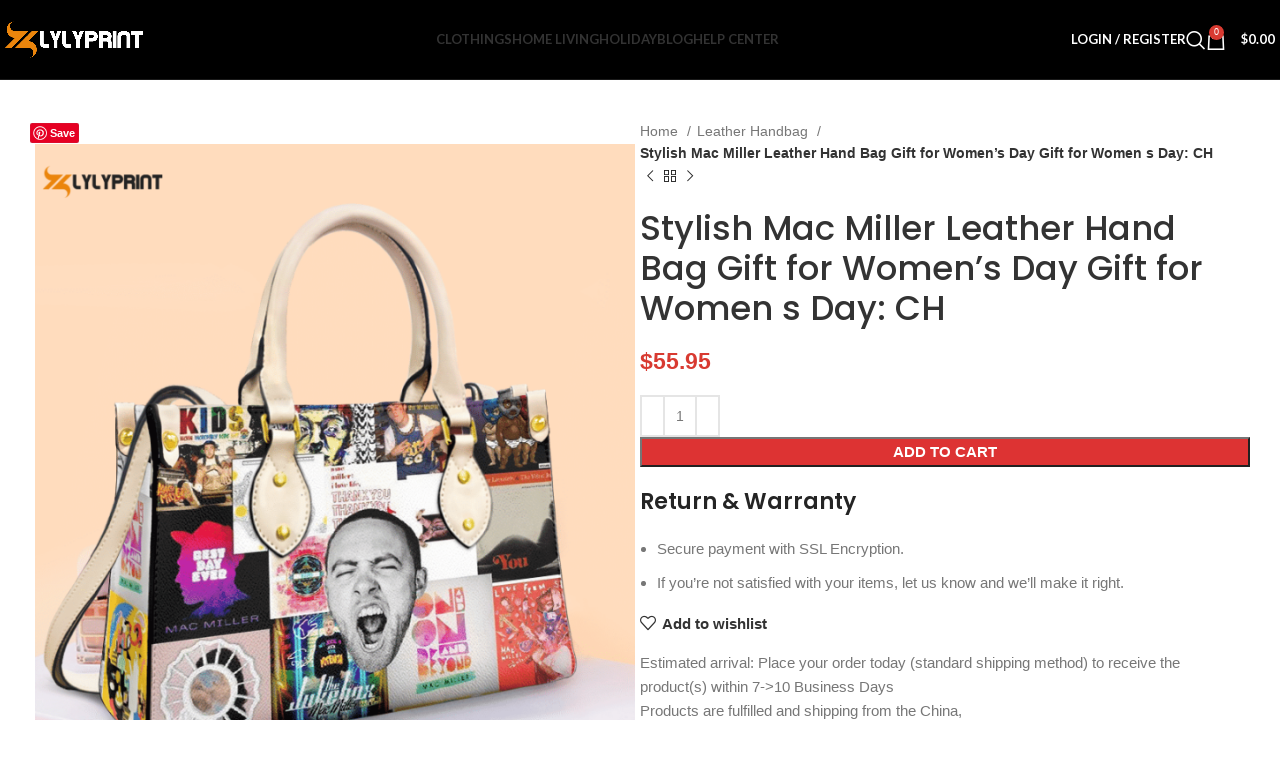

--- FILE ---
content_type: text/html; charset=UTF-8
request_url: https://lylyprint.com/product/stylish-mac-miller-leather-hand-bag-gift-for-womens-day-gift-for-women-s-day-ch/
body_size: 28093
content:
<!DOCTYPE html><html lang="en-US" prefix="og: https://ogp.me/ns#"><head><meta charset="UTF-8"><link rel="profile" href="https://gmpg.org/xfn/11"><link rel="pingback" href="https://lylyprint.com/xmlrpc.php"><style>img:is([sizes="auto" i], [sizes^="auto," i]) { contain-intrinsic-size: 3000px 1500px }</style><title>Stylish Mac Miller Leather Hand Bag Gift for Women&#039;s Day Gift for Women s Day: CH - lylyprint.com</title><meta name="description" content="Introducing the Mac Miller Leather Hand Bag - the perfect gift for Women&#039;s Day. This elegant and sophisticated handbag is crafted with utmost precision, using"/><meta name="robots" content="follow, index, max-snippet:-1, max-video-preview:-1, max-image-preview:large"/><link rel="canonical" href="https://lylyprint.com/product/stylish-mac-miller-leather-hand-bag-gift-for-womens-day-gift-for-women-s-day-ch/" /><meta property="og:locale" content="en_US" /><meta property="og:type" content="product" /><meta property="og:title" content="Stylish Mac Miller Leather Hand Bag Gift for Women&#039;s Day Gift for Women s Day: CH - lylyprint.com" /><meta property="og:description" content="Introducing the Mac Miller Leather Hand Bag - the perfect gift for Women&#039;s Day. This elegant and sophisticated handbag is crafted with utmost precision, using" /><meta property="og:url" content="https://lylyprint.com/product/stylish-mac-miller-leather-hand-bag-gift-for-womens-day-gift-for-women-s-day-ch/" /><meta property="og:site_name" content="lylyprint.com" /><meta property="og:updated_time" content="2024-04-02T11:10:22+00:00" /><meta property="og:image" content="https://lylyprint.com/wp-content/uploads/2024/04/mac-miller-leather-hand-bag-gift-for-women-s-day-ch.png" /><meta property="og:image:secure_url" content="https://lylyprint.com/wp-content/uploads/2024/04/mac-miller-leather-hand-bag-gift-for-women-s-day-ch.png" /><meta property="og:image:width" content="768" /><meta property="og:image:height" content="851" /><meta property="og:image:alt" content="Stylish Mac Miller Leather Hand Bag Gift for Women&#8217;s Day Gift for Women s Day: CH" /><meta property="og:image:type" content="image/png" /><meta property="product:price:amount" content="55.95" /><meta property="product:price:currency" content="USD" /><meta property="product:availability" content="instock" /><meta name="twitter:card" content="summary_large_image" /><meta name="twitter:title" content="Stylish Mac Miller Leather Hand Bag Gift for Women&#039;s Day Gift for Women s Day: CH - lylyprint.com" /><meta name="twitter:description" content="Introducing the Mac Miller Leather Hand Bag - the perfect gift for Women&#039;s Day. This elegant and sophisticated handbag is crafted with utmost precision, using" /><meta name="twitter:site" content="@lylyprint" /><meta name="twitter:creator" content="@lylyprint" /><meta name="twitter:image" content="https://lylyprint.com/wp-content/uploads/2024/04/mac-miller-leather-hand-bag-gift-for-women-s-day-ch.png" /><meta name="twitter:label1" content="Price" /><meta name="twitter:data1" content="&#036;55.95" /><meta name="twitter:label2" content="Availability" /><meta name="twitter:data2" content="In stock" /> <script type="application/ld+json" class="rank-math-schema-pro">{"@context":"https://schema.org","@graph":[{"@type":"Place","@id":"https://lylyprint.com/#place","geo":{"@type":"GeoCoordinates","latitude":"21.028830","longitude":"105.764170"},"hasMap":"https://www.google.com/maps/search/?api=1&amp;query=21.028830,105.764170","address":{"@type":"PostalAddress","streetAddress":"24 Nguyen Co Thach street, Cau Dien Ward","addressLocality":"Nam Tu Liem Dist","addressRegion":"Ha Noi","postalCode":"1000","addressCountry":"Vi\u1ec7t Nam!"}},{"@type":"Organization","@id":"https://lylyprint.com/#organization","name":"lylyprint.com","url":"https://lylyprint.com","sameAs":["https://facebook.com/lylyprint","https://twitter.com/lylyprint","https://www.linkedin.com/company/aopprinter","https://www.pinterest.com/lylyprintcom/","https://www.threads.net/@lylyprintcom","https://medium.com/@lylyprintcom","https://issuu.com/lylyprintcom","https://www.instagram.com/lylyprintcom"],"email":"support@lylyprint.com","address":{"@type":"PostalAddress","streetAddress":"24 Nguyen Co Thach street, Cau Dien Ward","addressLocality":"Nam Tu Liem Dist","addressRegion":"Ha Noi","postalCode":"1000","addressCountry":"Vi\u1ec7t Nam!"},"logo":{"@type":"ImageObject","@id":"https://lylyprint.com/#logo","url":"https://lylyprint.com/wp-content/uploads/2022/02/logo200x200_32x32.png","contentUrl":"https://lylyprint.com/wp-content/uploads/2022/02/logo200x200_32x32.png","caption":"lylyprint.com","inLanguage":"en-US","width":"32","height":"32"},"description":"We are a new online store selling outdoor clothing and accessories stuff for people who love outdoor activities. With a collection of professional Vietnam designers, we create unique ideas to make boring shirts more attractive. Whatever you need, a gift for Mother\u2019s Day, Valentine, Birthday or special occasions for your loved ones will be shown here. We rest assure that these will be amazing gifts more than lots of expensive gifts you have seen on the earth.","legalName":"Lylyprint","location":{"@id":"https://lylyprint.com/#place"}},{"@type":"WebSite","@id":"https://lylyprint.com/#website","url":"https://lylyprint.com","name":"lylyprint.com","alternateName":"Lylyprint","publisher":{"@id":"https://lylyprint.com/#organization"},"inLanguage":"en-US"},{"@type":"ImageObject","@id":"https://lylyprint.com/wp-content/uploads/2024/04/mac-miller-leather-hand-bag-gift-for-women-s-day-ch.png","url":"https://lylyprint.com/wp-content/uploads/2024/04/mac-miller-leather-hand-bag-gift-for-women-s-day-ch.png","width":"768","height":"851","inLanguage":"en-US"},{"@type":"BreadcrumbList","@id":"https://lylyprint.com/product/stylish-mac-miller-leather-hand-bag-gift-for-womens-day-gift-for-women-s-day-ch/#breadcrumb","itemListElement":[{"@type":"ListItem","position":"1","item":{"@id":"https://lylyprint.com","name":"Home"}},{"@type":"ListItem","position":"2","item":{"@id":"https://lylyprint.com/leather-handbag/","name":"Leather Handbag"}},{"@type":"ListItem","position":"3","item":{"@id":"https://lylyprint.com/product/stylish-mac-miller-leather-hand-bag-gift-for-womens-day-gift-for-women-s-day-ch/","name":"Stylish Mac Miller Leather Hand Bag Gift for Women&#8217;s Day Gift for Women s Day: CH"}}]},{"@type":"ItemPage","@id":"https://lylyprint.com/product/stylish-mac-miller-leather-hand-bag-gift-for-womens-day-gift-for-women-s-day-ch/#webpage","url":"https://lylyprint.com/product/stylish-mac-miller-leather-hand-bag-gift-for-womens-day-gift-for-women-s-day-ch/","name":"Stylish Mac Miller Leather Hand Bag Gift for Women&#039;s Day Gift for Women s Day: CH - lylyprint.com","datePublished":"2024-04-02T11:09:12+00:00","dateModified":"2024-04-02T11:10:22+00:00","isPartOf":{"@id":"https://lylyprint.com/#website"},"primaryImageOfPage":{"@id":"https://lylyprint.com/wp-content/uploads/2024/04/mac-miller-leather-hand-bag-gift-for-women-s-day-ch.png"},"inLanguage":"en-US","breadcrumb":{"@id":"https://lylyprint.com/product/stylish-mac-miller-leather-hand-bag-gift-for-womens-day-gift-for-women-s-day-ch/#breadcrumb"}},{"@type":"Product","name":"Stylish Mac Miller Leather Hand Bag Gift for Women's Day Gift for Women s Day: CH - lylyprint.com","description":"Introducing the Mac Miller Leather Hand Bag - the perfect gift for Women's Day. This elegant and sophisticated handbag is crafted with utmost precision, using high-quality leather that exudes luxury.","sku":"XBWWNBMOBY7N","category":"Leather Handbag","mainEntityOfPage":{"@id":"https://lylyprint.com/product/stylish-mac-miller-leather-hand-bag-gift-for-womens-day-gift-for-women-s-day-ch/#webpage"},"image":{"@type":"ImageObject","url":"https://lylyprint.com/wp-content/uploads/2024/04/mac-miller-leather-hand-bag-gift-for-women-s-day-ch.png","caption":"Stylish Mac Miller Leather Hand Bag Gift for Women&#8217;s Day Gift for Women s Day: CH"},"offers":{"@type":"Offer","price":"55.95","priceCurrency":"USD","priceValidUntil":"2026-12-31","availability":"https://schema.org/InStock","itemCondition":"NewCondition","url":"https://lylyprint.com/product/stylish-mac-miller-leather-hand-bag-gift-for-womens-day-gift-for-women-s-day-ch/","seller":{"@type":"Organization","@id":"https://lylyprint.com/","name":"lylyprint.com","url":"https://lylyprint.com","logo":"https://lylyprint.com/wp-content/uploads/2022/02/logo200x200_32x32.png"},"priceSpecification":{"price":"55.95","priceCurrency":"USD","valueAddedTaxIncluded":"false"}},"aggregateRating":{"@type":"AggregateRating","ratingValue":"5","reviewCount":"10"},"@id":"https://lylyprint.com/product/stylish-mac-miller-leather-hand-bag-gift-for-womens-day-gift-for-women-s-day-ch/#richSnippet"}]}</script> <link rel='dns-prefetch' href='//assets.pinterest.com' /><link rel='dns-prefetch' href='//fonts.googleapis.com' /><link rel="alternate" type="application/rss+xml" title="lylyprint.com &raquo; Feed" href="https://lylyprint.com/feed/" /><link rel="alternate" type="application/rss+xml" title="lylyprint.com &raquo; Comments Feed" href="https://lylyprint.com/comments/feed/" />
 <script src="//www.googletagmanager.com/gtag/js?id=G-B4TX6HYP1V"  data-cfasync="false" data-wpfc-render="false" type="text/javascript" async></script> <script data-cfasync="false" data-wpfc-render="false" type="text/javascript">var mi_version = '9.9.0';
				var mi_track_user = true;
				var mi_no_track_reason = '';
								var MonsterInsightsDefaultLocations = {"page_location":"https:\/\/lylyprint.com\/product\/stylish-mac-miller-leather-hand-bag-gift-for-womens-day-gift-for-women-s-day-ch\/"};
								if ( typeof MonsterInsightsPrivacyGuardFilter === 'function' ) {
					var MonsterInsightsLocations = (typeof MonsterInsightsExcludeQuery === 'object') ? MonsterInsightsPrivacyGuardFilter( MonsterInsightsExcludeQuery ) : MonsterInsightsPrivacyGuardFilter( MonsterInsightsDefaultLocations );
				} else {
					var MonsterInsightsLocations = (typeof MonsterInsightsExcludeQuery === 'object') ? MonsterInsightsExcludeQuery : MonsterInsightsDefaultLocations;
				}

								var disableStrs = [
										'ga-disable-G-B4TX6HYP1V',
									];

				/* Function to detect opted out users */
				function __gtagTrackerIsOptedOut() {
					for (var index = 0; index < disableStrs.length; index++) {
						if (document.cookie.indexOf(disableStrs[index] + '=true') > -1) {
							return true;
						}
					}

					return false;
				}

				/* Disable tracking if the opt-out cookie exists. */
				if (__gtagTrackerIsOptedOut()) {
					for (var index = 0; index < disableStrs.length; index++) {
						window[disableStrs[index]] = true;
					}
				}

				/* Opt-out function */
				function __gtagTrackerOptout() {
					for (var index = 0; index < disableStrs.length; index++) {
						document.cookie = disableStrs[index] + '=true; expires=Thu, 31 Dec 2099 23:59:59 UTC; path=/';
						window[disableStrs[index]] = true;
					}
				}

				if ('undefined' === typeof gaOptout) {
					function gaOptout() {
						__gtagTrackerOptout();
					}
				}
								window.dataLayer = window.dataLayer || [];

				window.MonsterInsightsDualTracker = {
					helpers: {},
					trackers: {},
				};
				if (mi_track_user) {
					function __gtagDataLayer() {
						dataLayer.push(arguments);
					}

					function __gtagTracker(type, name, parameters) {
						if (!parameters) {
							parameters = {};
						}

						if (parameters.send_to) {
							__gtagDataLayer.apply(null, arguments);
							return;
						}

						if (type === 'event') {
														parameters.send_to = monsterinsights_frontend.v4_id;
							var hookName = name;
							if (typeof parameters['event_category'] !== 'undefined') {
								hookName = parameters['event_category'] + ':' + name;
							}

							if (typeof MonsterInsightsDualTracker.trackers[hookName] !== 'undefined') {
								MonsterInsightsDualTracker.trackers[hookName](parameters);
							} else {
								__gtagDataLayer('event', name, parameters);
							}
							
						} else {
							__gtagDataLayer.apply(null, arguments);
						}
					}

					__gtagTracker('js', new Date());
					__gtagTracker('set', {
						'developer_id.dZGIzZG': true,
											});
					if ( MonsterInsightsLocations.page_location ) {
						__gtagTracker('set', MonsterInsightsLocations);
					}
										__gtagTracker('config', 'G-B4TX6HYP1V', {"forceSSL":"true","link_attribution":"true"} );
										window.gtag = __gtagTracker;										(function () {
						/* https://developers.google.com/analytics/devguides/collection/analyticsjs/ */
						/* ga and __gaTracker compatibility shim. */
						var noopfn = function () {
							return null;
						};
						var newtracker = function () {
							return new Tracker();
						};
						var Tracker = function () {
							return null;
						};
						var p = Tracker.prototype;
						p.get = noopfn;
						p.set = noopfn;
						p.send = function () {
							var args = Array.prototype.slice.call(arguments);
							args.unshift('send');
							__gaTracker.apply(null, args);
						};
						var __gaTracker = function () {
							var len = arguments.length;
							if (len === 0) {
								return;
							}
							var f = arguments[len - 1];
							if (typeof f !== 'object' || f === null || typeof f.hitCallback !== 'function') {
								if ('send' === arguments[0]) {
									var hitConverted, hitObject = false, action;
									if ('event' === arguments[1]) {
										if ('undefined' !== typeof arguments[3]) {
											hitObject = {
												'eventAction': arguments[3],
												'eventCategory': arguments[2],
												'eventLabel': arguments[4],
												'value': arguments[5] ? arguments[5] : 1,
											}
										}
									}
									if ('pageview' === arguments[1]) {
										if ('undefined' !== typeof arguments[2]) {
											hitObject = {
												'eventAction': 'page_view',
												'page_path': arguments[2],
											}
										}
									}
									if (typeof arguments[2] === 'object') {
										hitObject = arguments[2];
									}
									if (typeof arguments[5] === 'object') {
										Object.assign(hitObject, arguments[5]);
									}
									if ('undefined' !== typeof arguments[1].hitType) {
										hitObject = arguments[1];
										if ('pageview' === hitObject.hitType) {
											hitObject.eventAction = 'page_view';
										}
									}
									if (hitObject) {
										action = 'timing' === arguments[1].hitType ? 'timing_complete' : hitObject.eventAction;
										hitConverted = mapArgs(hitObject);
										__gtagTracker('event', action, hitConverted);
									}
								}
								return;
							}

							function mapArgs(args) {
								var arg, hit = {};
								var gaMap = {
									'eventCategory': 'event_category',
									'eventAction': 'event_action',
									'eventLabel': 'event_label',
									'eventValue': 'event_value',
									'nonInteraction': 'non_interaction',
									'timingCategory': 'event_category',
									'timingVar': 'name',
									'timingValue': 'value',
									'timingLabel': 'event_label',
									'page': 'page_path',
									'location': 'page_location',
									'title': 'page_title',
									'referrer' : 'page_referrer',
								};
								for (arg in args) {
																		if (!(!args.hasOwnProperty(arg) || !gaMap.hasOwnProperty(arg))) {
										hit[gaMap[arg]] = args[arg];
									} else {
										hit[arg] = args[arg];
									}
								}
								return hit;
							}

							try {
								f.hitCallback();
							} catch (ex) {
							}
						};
						__gaTracker.create = newtracker;
						__gaTracker.getByName = newtracker;
						__gaTracker.getAll = function () {
							return [];
						};
						__gaTracker.remove = noopfn;
						__gaTracker.loaded = true;
						window['__gaTracker'] = __gaTracker;
					})();
									} else {
										console.log("");
					(function () {
						function __gtagTracker() {
							return null;
						}

						window['__gtagTracker'] = __gtagTracker;
						window['gtag'] = __gtagTracker;
					})();
									}</script> <link rel='stylesheet' id='wp-block-library-css' href='https://lylyprint.com/wp-includes/css/dist/block-library/style.min.css?ver=6.8.3' type='text/css' media='all' /><style id='classic-theme-styles-inline-css' type='text/css'>/*! This file is auto-generated */
.wp-block-button__link{color:#fff;background-color:#32373c;border-radius:9999px;box-shadow:none;text-decoration:none;padding:calc(.667em + 2px) calc(1.333em + 2px);font-size:1.125em}.wp-block-file__button{background:#32373c;color:#fff;text-decoration:none}</style><style id='safe-svg-svg-icon-style-inline-css' type='text/css'>.safe-svg-cover{text-align:center}.safe-svg-cover .safe-svg-inside{display:inline-block;max-width:100%}.safe-svg-cover svg{fill:currentColor;height:100%;max-height:100%;max-width:100%;width:100%}</style><style id='global-styles-inline-css' type='text/css'>:root{--wp--preset--aspect-ratio--square: 1;--wp--preset--aspect-ratio--4-3: 4/3;--wp--preset--aspect-ratio--3-4: 3/4;--wp--preset--aspect-ratio--3-2: 3/2;--wp--preset--aspect-ratio--2-3: 2/3;--wp--preset--aspect-ratio--16-9: 16/9;--wp--preset--aspect-ratio--9-16: 9/16;--wp--preset--color--black: #000000;--wp--preset--color--cyan-bluish-gray: #abb8c3;--wp--preset--color--white: #ffffff;--wp--preset--color--pale-pink: #f78da7;--wp--preset--color--vivid-red: #cf2e2e;--wp--preset--color--luminous-vivid-orange: #ff6900;--wp--preset--color--luminous-vivid-amber: #fcb900;--wp--preset--color--light-green-cyan: #7bdcb5;--wp--preset--color--vivid-green-cyan: #00d084;--wp--preset--color--pale-cyan-blue: #8ed1fc;--wp--preset--color--vivid-cyan-blue: #0693e3;--wp--preset--color--vivid-purple: #9b51e0;--wp--preset--gradient--vivid-cyan-blue-to-vivid-purple: linear-gradient(135deg,rgba(6,147,227,1) 0%,rgb(155,81,224) 100%);--wp--preset--gradient--light-green-cyan-to-vivid-green-cyan: linear-gradient(135deg,rgb(122,220,180) 0%,rgb(0,208,130) 100%);--wp--preset--gradient--luminous-vivid-amber-to-luminous-vivid-orange: linear-gradient(135deg,rgba(252,185,0,1) 0%,rgba(255,105,0,1) 100%);--wp--preset--gradient--luminous-vivid-orange-to-vivid-red: linear-gradient(135deg,rgba(255,105,0,1) 0%,rgb(207,46,46) 100%);--wp--preset--gradient--very-light-gray-to-cyan-bluish-gray: linear-gradient(135deg,rgb(238,238,238) 0%,rgb(169,184,195) 100%);--wp--preset--gradient--cool-to-warm-spectrum: linear-gradient(135deg,rgb(74,234,220) 0%,rgb(151,120,209) 20%,rgb(207,42,186) 40%,rgb(238,44,130) 60%,rgb(251,105,98) 80%,rgb(254,248,76) 100%);--wp--preset--gradient--blush-light-purple: linear-gradient(135deg,rgb(255,206,236) 0%,rgb(152,150,240) 100%);--wp--preset--gradient--blush-bordeaux: linear-gradient(135deg,rgb(254,205,165) 0%,rgb(254,45,45) 50%,rgb(107,0,62) 100%);--wp--preset--gradient--luminous-dusk: linear-gradient(135deg,rgb(255,203,112) 0%,rgb(199,81,192) 50%,rgb(65,88,208) 100%);--wp--preset--gradient--pale-ocean: linear-gradient(135deg,rgb(255,245,203) 0%,rgb(182,227,212) 50%,rgb(51,167,181) 100%);--wp--preset--gradient--electric-grass: linear-gradient(135deg,rgb(202,248,128) 0%,rgb(113,206,126) 100%);--wp--preset--gradient--midnight: linear-gradient(135deg,rgb(2,3,129) 0%,rgb(40,116,252) 100%);--wp--preset--font-size--small: 13px;--wp--preset--font-size--medium: 20px;--wp--preset--font-size--large: 36px;--wp--preset--font-size--x-large: 42px;--wp--preset--spacing--20: 0.44rem;--wp--preset--spacing--30: 0.67rem;--wp--preset--spacing--40: 1rem;--wp--preset--spacing--50: 1.5rem;--wp--preset--spacing--60: 2.25rem;--wp--preset--spacing--70: 3.38rem;--wp--preset--spacing--80: 5.06rem;--wp--preset--shadow--natural: 6px 6px 9px rgba(0, 0, 0, 0.2);--wp--preset--shadow--deep: 12px 12px 50px rgba(0, 0, 0, 0.4);--wp--preset--shadow--sharp: 6px 6px 0px rgba(0, 0, 0, 0.2);--wp--preset--shadow--outlined: 6px 6px 0px -3px rgba(255, 255, 255, 1), 6px 6px rgba(0, 0, 0, 1);--wp--preset--shadow--crisp: 6px 6px 0px rgba(0, 0, 0, 1);}:where(.is-layout-flex){gap: 0.5em;}:where(.is-layout-grid){gap: 0.5em;}body .is-layout-flex{display: flex;}.is-layout-flex{flex-wrap: wrap;align-items: center;}.is-layout-flex > :is(*, div){margin: 0;}body .is-layout-grid{display: grid;}.is-layout-grid > :is(*, div){margin: 0;}:where(.wp-block-columns.is-layout-flex){gap: 2em;}:where(.wp-block-columns.is-layout-grid){gap: 2em;}:where(.wp-block-post-template.is-layout-flex){gap: 1.25em;}:where(.wp-block-post-template.is-layout-grid){gap: 1.25em;}.has-black-color{color: var(--wp--preset--color--black) !important;}.has-cyan-bluish-gray-color{color: var(--wp--preset--color--cyan-bluish-gray) !important;}.has-white-color{color: var(--wp--preset--color--white) !important;}.has-pale-pink-color{color: var(--wp--preset--color--pale-pink) !important;}.has-vivid-red-color{color: var(--wp--preset--color--vivid-red) !important;}.has-luminous-vivid-orange-color{color: var(--wp--preset--color--luminous-vivid-orange) !important;}.has-luminous-vivid-amber-color{color: var(--wp--preset--color--luminous-vivid-amber) !important;}.has-light-green-cyan-color{color: var(--wp--preset--color--light-green-cyan) !important;}.has-vivid-green-cyan-color{color: var(--wp--preset--color--vivid-green-cyan) !important;}.has-pale-cyan-blue-color{color: var(--wp--preset--color--pale-cyan-blue) !important;}.has-vivid-cyan-blue-color{color: var(--wp--preset--color--vivid-cyan-blue) !important;}.has-vivid-purple-color{color: var(--wp--preset--color--vivid-purple) !important;}.has-black-background-color{background-color: var(--wp--preset--color--black) !important;}.has-cyan-bluish-gray-background-color{background-color: var(--wp--preset--color--cyan-bluish-gray) !important;}.has-white-background-color{background-color: var(--wp--preset--color--white) !important;}.has-pale-pink-background-color{background-color: var(--wp--preset--color--pale-pink) !important;}.has-vivid-red-background-color{background-color: var(--wp--preset--color--vivid-red) !important;}.has-luminous-vivid-orange-background-color{background-color: var(--wp--preset--color--luminous-vivid-orange) !important;}.has-luminous-vivid-amber-background-color{background-color: var(--wp--preset--color--luminous-vivid-amber) !important;}.has-light-green-cyan-background-color{background-color: var(--wp--preset--color--light-green-cyan) !important;}.has-vivid-green-cyan-background-color{background-color: var(--wp--preset--color--vivid-green-cyan) !important;}.has-pale-cyan-blue-background-color{background-color: var(--wp--preset--color--pale-cyan-blue) !important;}.has-vivid-cyan-blue-background-color{background-color: var(--wp--preset--color--vivid-cyan-blue) !important;}.has-vivid-purple-background-color{background-color: var(--wp--preset--color--vivid-purple) !important;}.has-black-border-color{border-color: var(--wp--preset--color--black) !important;}.has-cyan-bluish-gray-border-color{border-color: var(--wp--preset--color--cyan-bluish-gray) !important;}.has-white-border-color{border-color: var(--wp--preset--color--white) !important;}.has-pale-pink-border-color{border-color: var(--wp--preset--color--pale-pink) !important;}.has-vivid-red-border-color{border-color: var(--wp--preset--color--vivid-red) !important;}.has-luminous-vivid-orange-border-color{border-color: var(--wp--preset--color--luminous-vivid-orange) !important;}.has-luminous-vivid-amber-border-color{border-color: var(--wp--preset--color--luminous-vivid-amber) !important;}.has-light-green-cyan-border-color{border-color: var(--wp--preset--color--light-green-cyan) !important;}.has-vivid-green-cyan-border-color{border-color: var(--wp--preset--color--vivid-green-cyan) !important;}.has-pale-cyan-blue-border-color{border-color: var(--wp--preset--color--pale-cyan-blue) !important;}.has-vivid-cyan-blue-border-color{border-color: var(--wp--preset--color--vivid-cyan-blue) !important;}.has-vivid-purple-border-color{border-color: var(--wp--preset--color--vivid-purple) !important;}.has-vivid-cyan-blue-to-vivid-purple-gradient-background{background: var(--wp--preset--gradient--vivid-cyan-blue-to-vivid-purple) !important;}.has-light-green-cyan-to-vivid-green-cyan-gradient-background{background: var(--wp--preset--gradient--light-green-cyan-to-vivid-green-cyan) !important;}.has-luminous-vivid-amber-to-luminous-vivid-orange-gradient-background{background: var(--wp--preset--gradient--luminous-vivid-amber-to-luminous-vivid-orange) !important;}.has-luminous-vivid-orange-to-vivid-red-gradient-background{background: var(--wp--preset--gradient--luminous-vivid-orange-to-vivid-red) !important;}.has-very-light-gray-to-cyan-bluish-gray-gradient-background{background: var(--wp--preset--gradient--very-light-gray-to-cyan-bluish-gray) !important;}.has-cool-to-warm-spectrum-gradient-background{background: var(--wp--preset--gradient--cool-to-warm-spectrum) !important;}.has-blush-light-purple-gradient-background{background: var(--wp--preset--gradient--blush-light-purple) !important;}.has-blush-bordeaux-gradient-background{background: var(--wp--preset--gradient--blush-bordeaux) !important;}.has-luminous-dusk-gradient-background{background: var(--wp--preset--gradient--luminous-dusk) !important;}.has-pale-ocean-gradient-background{background: var(--wp--preset--gradient--pale-ocean) !important;}.has-electric-grass-gradient-background{background: var(--wp--preset--gradient--electric-grass) !important;}.has-midnight-gradient-background{background: var(--wp--preset--gradient--midnight) !important;}.has-small-font-size{font-size: var(--wp--preset--font-size--small) !important;}.has-medium-font-size{font-size: var(--wp--preset--font-size--medium) !important;}.has-large-font-size{font-size: var(--wp--preset--font-size--large) !important;}.has-x-large-font-size{font-size: var(--wp--preset--font-size--x-large) !important;}
:where(.wp-block-post-template.is-layout-flex){gap: 1.25em;}:where(.wp-block-post-template.is-layout-grid){gap: 1.25em;}
:where(.wp-block-columns.is-layout-flex){gap: 2em;}:where(.wp-block-columns.is-layout-grid){gap: 2em;}
:root :where(.wp-block-pullquote){font-size: 1.5em;line-height: 1.6;}</style><link rel='stylesheet' id='goo-wooexts-css' href='https://lylyprint.com/wp-content/plugins/goo-wooexts/public/css/goo-wooexts-public.css?ver=1.0.0' type='text/css' media='all' /><link rel='stylesheet' id='wcpa-datetime-css' href='https://lylyprint.com/wp-content/plugins/woo-custom-product-addons-pro/assets/plugins/datetimepicker/jquery.datetimepicker.min.css?ver=1.0.0' type='text/css' media='all' /><link rel='stylesheet' id='wcpa-colorpicker-css' href='https://lylyprint.com/wp-content/plugins/woo-custom-product-addons-pro/assets/plugins/spectrum/spectrum.min.css?ver=1.0.0' type='text/css' media='all' /><link rel='stylesheet' id='wcpa-frontend-css' href='https://lylyprint.com/wp-content/plugins/woo-custom-product-addons-pro/assets/css/frontend.min.css?ver=1.0.0' type='text/css' media='all' /><style id='woocommerce-inline-inline-css' type='text/css'>.woocommerce form .form-row .required { visibility: visible; }</style><link rel='stylesheet' id='pinterest-for-woocommerce-pins-css' href='//lylyprint.com/wp-content/plugins/pinterest-for-woocommerce/assets/css/frontend/pinterest-for-woocommerce-pins.min.css?ver=1.4.22' type='text/css' media='all' /><link rel='stylesheet' id='brands-styles-css' href='https://lylyprint.com/wp-content/plugins/woocommerce/assets/css/brands.css?ver=10.3.4' type='text/css' media='all' /><link rel='stylesheet' id='js_composer_front-css' href='https://lylyprint.com/wp-content/plugins/js_composer/assets/css/js_composer.min.css?ver=7.6' type='text/css' media='all' /><link rel='stylesheet' id='bootstrap-css' href='https://lylyprint.com/wp-content/themes/woodmart/css/bootstrap-light.min.css?ver=7.5.1' type='text/css' media='all' /><link rel='stylesheet' id='woodmart-style-css' href='https://lylyprint.com/wp-content/themes/woodmart/css/parts/base.min.css?ver=7.5.1' type='text/css' media='all' /><link rel='stylesheet' id='wd-widget-nav-css' href='https://lylyprint.com/wp-content/themes/woodmart/css/parts/widget-nav.min.css?ver=7.5.1' type='text/css' media='all' /><link rel='stylesheet' id='wd-wp-gutenberg-css' href='https://lylyprint.com/wp-content/themes/woodmart/css/parts/wp-gutenberg.min.css?ver=7.5.1' type='text/css' media='all' /><link rel='stylesheet' id='wd-woo-stripe-css' href='https://lylyprint.com/wp-content/themes/woodmart/css/parts/int-woo-stripe.min.css?ver=7.5.1' type='text/css' media='all' /><link rel='stylesheet' id='wd-woo-paypal-payments-css' href='https://lylyprint.com/wp-content/themes/woodmart/css/parts/int-woo-paypal-payments.min.css?ver=7.5.1' type='text/css' media='all' /><link rel='stylesheet' id='wd-wpbakery-base-css' href='https://lylyprint.com/wp-content/themes/woodmart/css/parts/int-wpb-base.min.css?ver=7.5.1' type='text/css' media='all' /><link rel='stylesheet' id='wd-wpbakery-base-deprecated-css' href='https://lylyprint.com/wp-content/themes/woodmart/css/parts/int-wpb-base-deprecated.min.css?ver=7.5.1' type='text/css' media='all' /><link rel='stylesheet' id='wd-notices-fixed-css' href='https://lylyprint.com/wp-content/themes/woodmart/css/parts/woo-opt-sticky-notices.min.css?ver=7.5.1' type='text/css' media='all' /><link rel='stylesheet' id='wd-woocommerce-base-css' href='https://lylyprint.com/wp-content/themes/woodmart/css/parts/woocommerce-base.min.css?ver=7.5.1' type='text/css' media='all' /><link rel='stylesheet' id='wd-mod-star-rating-css' href='https://lylyprint.com/wp-content/themes/woodmart/css/parts/mod-star-rating.min.css?ver=7.5.1' type='text/css' media='all' /><link rel='stylesheet' id='wd-woo-el-track-order-css' href='https://lylyprint.com/wp-content/themes/woodmart/css/parts/woo-el-track-order.min.css?ver=7.5.1' type='text/css' media='all' /><link rel='stylesheet' id='wd-woocommerce-block-notices-css' href='https://lylyprint.com/wp-content/themes/woodmart/css/parts/woo-mod-block-notices.min.css?ver=7.5.1' type='text/css' media='all' /><link rel='stylesheet' id='wd-woo-gutenberg-css' href='https://lylyprint.com/wp-content/themes/woodmart/css/parts/woo-gutenberg.min.css?ver=7.5.1' type='text/css' media='all' /><link rel='stylesheet' id='wd-woo-mod-quantity-css' href='https://lylyprint.com/wp-content/themes/woodmart/css/parts/woo-mod-quantity.min.css?ver=7.5.1' type='text/css' media='all' /><link rel='stylesheet' id='wd-woo-single-prod-el-base-css' href='https://lylyprint.com/wp-content/themes/woodmart/css/parts/woo-single-prod-el-base.min.css?ver=7.5.1' type='text/css' media='all' /><link rel='stylesheet' id='wd-woo-mod-stock-status-css' href='https://lylyprint.com/wp-content/themes/woodmart/css/parts/woo-mod-stock-status.min.css?ver=7.5.1' type='text/css' media='all' /><link rel='stylesheet' id='wd-woo-mod-shop-attributes-css' href='https://lylyprint.com/wp-content/themes/woodmart/css/parts/woo-mod-shop-attributes.min.css?ver=7.5.1' type='text/css' media='all' /><link rel='stylesheet' id='wd-header-base-css' href='https://lylyprint.com/wp-content/themes/woodmart/css/parts/header-base.min.css?ver=7.5.1' type='text/css' media='all' /><link rel='stylesheet' id='wd-mod-tools-css' href='https://lylyprint.com/wp-content/themes/woodmart/css/parts/mod-tools.min.css?ver=7.5.1' type='text/css' media='all' /><link rel='stylesheet' id='wd-header-elements-base-css' href='https://lylyprint.com/wp-content/themes/woodmart/css/parts/header-el-base.min.css?ver=7.5.1' type='text/css' media='all' /><link rel='stylesheet' id='wd-social-icons-css' href='https://lylyprint.com/wp-content/themes/woodmart/css/parts/el-social-icons.min.css?ver=7.5.1' type='text/css' media='all' /><link rel='stylesheet' id='wd-header-my-account-dropdown-css' href='https://lylyprint.com/wp-content/themes/woodmart/css/parts/header-el-my-account-dropdown.min.css?ver=7.5.1' type='text/css' media='all' /><link rel='stylesheet' id='wd-woo-mod-login-form-css' href='https://lylyprint.com/wp-content/themes/woodmart/css/parts/woo-mod-login-form.min.css?ver=7.5.1' type='text/css' media='all' /><link rel='stylesheet' id='wd-header-my-account-css' href='https://lylyprint.com/wp-content/themes/woodmart/css/parts/header-el-my-account.min.css?ver=7.5.1' type='text/css' media='all' /><link rel='stylesheet' id='wd-header-search-css' href='https://lylyprint.com/wp-content/themes/woodmart/css/parts/header-el-search.min.css?ver=7.5.1' type='text/css' media='all' /><link rel='stylesheet' id='wd-header-cart-side-css' href='https://lylyprint.com/wp-content/themes/woodmart/css/parts/header-el-cart-side.min.css?ver=7.5.1' type='text/css' media='all' /><link rel='stylesheet' id='wd-header-cart-css' href='https://lylyprint.com/wp-content/themes/woodmart/css/parts/header-el-cart.min.css?ver=7.5.1' type='text/css' media='all' /><link rel='stylesheet' id='wd-widget-shopping-cart-css' href='https://lylyprint.com/wp-content/themes/woodmart/css/parts/woo-widget-shopping-cart.min.css?ver=7.5.1' type='text/css' media='all' /><link rel='stylesheet' id='wd-widget-product-list-css' href='https://lylyprint.com/wp-content/themes/woodmart/css/parts/woo-widget-product-list.min.css?ver=7.5.1' type='text/css' media='all' /><link rel='stylesheet' id='wd-header-mobile-nav-dropdown-css' href='https://lylyprint.com/wp-content/themes/woodmart/css/parts/header-el-mobile-nav-dropdown.min.css?ver=7.5.1' type='text/css' media='all' /><link rel='stylesheet' id='wd-page-title-css' href='https://lylyprint.com/wp-content/themes/woodmart/css/parts/page-title.min.css?ver=7.5.1' type='text/css' media='all' /><link rel='stylesheet' id='wd-woo-single-prod-predefined-css' href='https://lylyprint.com/wp-content/themes/woodmart/css/parts/woo-single-prod-predefined.min.css?ver=7.5.1' type='text/css' media='all' /><link rel='stylesheet' id='wd-woo-single-prod-and-quick-view-predefined-css' href='https://lylyprint.com/wp-content/themes/woodmart/css/parts/woo-single-prod-and-quick-view-predefined.min.css?ver=7.5.1' type='text/css' media='all' /><link rel='stylesheet' id='wd-woo-single-prod-el-tabs-predefined-css' href='https://lylyprint.com/wp-content/themes/woodmart/css/parts/woo-single-prod-el-tabs-predefined.min.css?ver=7.5.1' type='text/css' media='all' /><link rel='stylesheet' id='wd-woo-single-prod-el-gallery-css' href='https://lylyprint.com/wp-content/themes/woodmart/css/parts/woo-single-prod-el-gallery.min.css?ver=7.5.1' type='text/css' media='all' /><link rel='stylesheet' id='wd-swiper-css' href='https://lylyprint.com/wp-content/themes/woodmart/css/parts/lib-swiper.min.css?ver=7.5.1' type='text/css' media='all' /><link rel='stylesheet' id='wd-swiper-arrows-css' href='https://lylyprint.com/wp-content/themes/woodmart/css/parts/lib-swiper-arrows.min.css?ver=7.5.1' type='text/css' media='all' /><link rel='stylesheet' id='wd-woo-single-prod-el-navigation-css' href='https://lylyprint.com/wp-content/themes/woodmart/css/parts/woo-single-prod-el-navigation.min.css?ver=7.5.1' type='text/css' media='all' /><link rel='stylesheet' id='wd-tabs-css' href='https://lylyprint.com/wp-content/themes/woodmart/css/parts/el-tabs.min.css?ver=7.5.1' type='text/css' media='all' /><link rel='stylesheet' id='wd-woo-single-prod-el-tabs-opt-layout-tabs-css' href='https://lylyprint.com/wp-content/themes/woodmart/css/parts/woo-single-prod-el-tabs-opt-layout-tabs.min.css?ver=7.5.1' type='text/css' media='all' /><link rel='stylesheet' id='wd-accordion-css' href='https://lylyprint.com/wp-content/themes/woodmart/css/parts/el-accordion.min.css?ver=7.5.1' type='text/css' media='all' /><link rel='stylesheet' id='wd-product-loop-css' href='https://lylyprint.com/wp-content/themes/woodmart/css/parts/woo-product-loop.min.css?ver=7.5.1' type='text/css' media='all' /><link rel='stylesheet' id='wd-product-loop-icons-css' href='https://lylyprint.com/wp-content/themes/woodmart/css/parts/woo-product-loop-icons.min.css?ver=7.5.1' type='text/css' media='all' /><link rel='stylesheet' id='wd-footer-base-css' href='https://lylyprint.com/wp-content/themes/woodmart/css/parts/footer-base.min.css?ver=7.5.1' type='text/css' media='all' /><link rel='stylesheet' id='wd-scroll-top-css' href='https://lylyprint.com/wp-content/themes/woodmart/css/parts/opt-scrolltotop.min.css?ver=7.5.1' type='text/css' media='all' /><link rel='stylesheet' id='wd-wd-search-results-css' href='https://lylyprint.com/wp-content/themes/woodmart/css/parts/wd-search-results.min.css?ver=7.5.1' type='text/css' media='all' /><link rel='stylesheet' id='wd-wd-search-form-css' href='https://lylyprint.com/wp-content/themes/woodmart/css/parts/wd-search-form.min.css?ver=7.5.1' type='text/css' media='all' /><link rel='stylesheet' id='wd-header-search-fullscreen-css' href='https://lylyprint.com/wp-content/themes/woodmart/css/parts/header-el-search-fullscreen-general.min.css?ver=7.5.1' type='text/css' media='all' /><link rel='stylesheet' id='wd-header-search-fullscreen-1-css' href='https://lylyprint.com/wp-content/themes/woodmart/css/parts/header-el-search-fullscreen-1.min.css?ver=7.5.1' type='text/css' media='all' /><link rel='stylesheet' id='xts-style-theme_settings_default-css' href='https://lylyprint.com/wp-content/uploads/2025/04/xts-theme_settings_default-1743653492.css?ver=7.5.1' type='text/css' media='all' /><link rel='stylesheet' id='xts-google-fonts-css' href='https://fonts.googleapis.com/css?family=Poppins%3A400%2C600%2C500%7CLato%3A400%2C700&#038;ver=7.5.1' type='text/css' media='all' /> <script type="text/javascript" src="https://lylyprint.com/wp-content/plugins/google-analytics-for-wordpress/assets/js/frontend-gtag.min.js?ver=9.9.0" id="monsterinsights-frontend-script-js" async="async" data-wp-strategy="async"></script> <script data-cfasync="false" data-wpfc-render="false" type="text/javascript" id='monsterinsights-frontend-script-js-extra'>/*  */
var monsterinsights_frontend = {"js_events_tracking":"true","download_extensions":"doc,pdf,ppt,zip,xls,docx,pptx,xlsx","inbound_paths":"[{\"path\":\"\\\/go\\\/\",\"label\":\"affiliate\"},{\"path\":\"\\\/recommend\\\/\",\"label\":\"affiliate\"}]","home_url":"https:\/\/lylyprint.com","hash_tracking":"false","v4_id":"G-B4TX6HYP1V"};/*  */</script> <script type="text/javascript" src="https://lylyprint.com/wp-includes/js/jquery/jquery.min.js?ver=3.7.1" id="jquery-core-js"></script> <script type="text/javascript" src="https://lylyprint.com/wp-includes/js/jquery/jquery-migrate.min.js?ver=3.4.1" id="jquery-migrate-js"></script> <script type="text/javascript" src="https://lylyprint.com/wp-content/plugins/goo-wooexts/public/js/goo-wooexts-public.js?ver=1.0.0" id="goo-wooexts-js"></script> <script type="text/javascript" src="https://lylyprint.com/wp-content/plugins/woocommerce/assets/js/jquery-blockui/jquery.blockUI.min.js?ver=2.7.0-wc.10.3.4" id="wc-jquery-blockui-js" data-wp-strategy="defer"></script> <script type="text/javascript" id="wc-add-to-cart-js-extra">/*  */
var wc_add_to_cart_params = {"ajax_url":"\/wp-admin\/admin-ajax.php","wc_ajax_url":"\/?wc-ajax=%%endpoint%%","i18n_view_cart":"View cart","cart_url":"https:\/\/lylyprint.com\/cart\/","is_cart":"","cart_redirect_after_add":"yes"};
/*  */</script> <script type="text/javascript" src="https://lylyprint.com/wp-content/plugins/woocommerce/assets/js/frontend/add-to-cart.min.js?ver=10.3.4" id="wc-add-to-cart-js" data-wp-strategy="defer"></script> <script type="text/javascript" src="https://lylyprint.com/wp-content/plugins/woocommerce/assets/js/zoom/jquery.zoom.min.js?ver=1.7.21-wc.10.3.4" id="wc-zoom-js" defer="defer" data-wp-strategy="defer"></script> <script type="text/javascript" id="wc-single-product-js-extra">/*  */
var wc_single_product_params = {"i18n_required_rating_text":"Please select a rating","i18n_rating_options":["1 of 5 stars","2 of 5 stars","3 of 5 stars","4 of 5 stars","5 of 5 stars"],"i18n_product_gallery_trigger_text":"View full-screen image gallery","review_rating_required":"yes","flexslider":{"rtl":false,"animation":"slide","smoothHeight":true,"directionNav":false,"controlNav":"thumbnails","slideshow":false,"animationSpeed":500,"animationLoop":false,"allowOneSlide":false},"zoom_enabled":"","zoom_options":[],"photoswipe_enabled":"","photoswipe_options":{"shareEl":false,"closeOnScroll":false,"history":false,"hideAnimationDuration":0,"showAnimationDuration":0},"flexslider_enabled":""};
/*  */</script> <script type="text/javascript" src="https://lylyprint.com/wp-content/plugins/woocommerce/assets/js/frontend/single-product.min.js?ver=10.3.4" id="wc-single-product-js" defer="defer" data-wp-strategy="defer"></script> <script type="text/javascript" src="https://lylyprint.com/wp-content/plugins/woocommerce/assets/js/js-cookie/js.cookie.min.js?ver=2.1.4-wc.10.3.4" id="wc-js-cookie-js" defer="defer" data-wp-strategy="defer"></script> <script type="text/javascript" id="woocommerce-js-extra">/*  */
var woocommerce_params = {"ajax_url":"\/wp-admin\/admin-ajax.php","wc_ajax_url":"\/?wc-ajax=%%endpoint%%","i18n_password_show":"Show password","i18n_password_hide":"Hide password"};
/*  */</script> <script type="text/javascript" src="https://lylyprint.com/wp-content/plugins/woocommerce/assets/js/frontend/woocommerce.min.js?ver=10.3.4" id="woocommerce-js" defer="defer" data-wp-strategy="defer"></script> <script type="text/javascript" src="https://lylyprint.com/wp-content/plugins/js_composer/assets/js/vendors/woocommerce-add-to-cart.js?ver=7.6" id="vc_woocommerce-add-to-cart-js-js"></script> <script type="text/javascript" src="https://lylyprint.com/wp-content/themes/woodmart/js/libs/device.min.js?ver=7.5.1" id="wd-device-library-js"></script> <script type="text/javascript" src="https://lylyprint.com/wp-content/themes/woodmart/js/scripts/global/scrollBar.min.js?ver=7.5.1" id="wd-scrollbar-js"></script> <script></script><link rel="https://api.w.org/" href="https://lylyprint.com/wp-json/" /><link rel="alternate" title="JSON" type="application/json" href="https://lylyprint.com/wp-json/wp/v2/product/167026" /><link rel="EditURI" type="application/rsd+xml" title="RSD" href="https://lylyprint.com/xmlrpc.php?rsd" /><meta name="generator" content="WordPress 6.8.3" /><link rel='shortlink' href='https://lylyprint.com/?p=167026' /><link rel="alternate" title="oEmbed (JSON)" type="application/json+oembed" href="https://lylyprint.com/wp-json/oembed/1.0/embed?url=https%3A%2F%2Flylyprint.com%2Fproduct%2Fstylish-mac-miller-leather-hand-bag-gift-for-womens-day-gift-for-women-s-day-ch%2F" /><link rel="alternate" title="oEmbed (XML)" type="text/xml+oembed" href="https://lylyprint.com/wp-json/oembed/1.0/embed?url=https%3A%2F%2Flylyprint.com%2Fproduct%2Fstylish-mac-miller-leather-hand-bag-gift-for-womens-day-gift-for-women-s-day-ch%2F&#038;format=xml" /> <script type="text/javascript">var ajaxurl = "https://lylyprint.com/wp-admin/admin-ajax.php";</script><meta name="google-site-verification" content="9gA8DzIYWE0GVasmozkhczouxmlMHrNBKK6LjcPRTRo" /><meta name="p:domain_verify" content="68edb837c4022956e3a43f837c31a089"/>
 <script async
                src="https://www.googletagmanager.com/gtag/js?id=AW-"></script> <script>window.dataLayer = window.dataLayer || [];

            function gtag() {
                dataLayer.push( arguments );
            }

            gtag( 'js', new Date() );

            gtag( 'config', 'AW-' );</script> <meta property="og:url" content="https://lylyprint.com/product/stylish-mac-miller-leather-hand-bag-gift-for-womens-day-gift-for-women-s-day-ch/" /><meta property="og:site_name" content="lylyprint.com" /><meta property="og:type" content="og:product" /><meta property="og:title" content="Stylish Mac Miller Leather Hand Bag Gift for Women&#8217;s Day Gift for Women s Day: CH" /><meta property="og:image" content="https://lylyprint.com/wp-content/uploads/2024/04/mac-miller-leather-hand-bag-gift-for-women-s-day-ch.png" /><meta property="product:price:currency" content="USD" /><meta property="product:price:amount" content="55.95" /><meta property="og:description" content="Introducing the Mac Miller Leather Hand Bag - the perfect gift for Women&#039;s Day. This elegant and sophisticated handbag is crafted with utmost precision, using high-quality leather that exudes luxury.
Featuring a spacious main compartment, it offers ample room for all your essentials, ensuring you stay organized on-the-go. The interior is lined with a soft fabric, keeping your belongings safe and protected.
The Mac Miller Leather Hand Bag is designed with functionality in mind. It boasts multiple pockets, including a zippered pocket on the back for easy access to your phone or keys. The adjustable and detachable strap allows you to wear it as a crossbody or carry it as a chic handbag.
But that&#039;s not all - this stylish bag also offers incredible value. Its timeless design ensures it will remain a staple in your wardrobe for years to come. Crafted with attention to detail, it guarantees durability and longevity.
Make a statement this Women&#039;s Day with the Mac Miller Leather Hand Bag. It not only adds a touch of elegance to any outfit but also serves as a reminder of your impeccable taste and thoughtfulness. Order now and surprise your loved ones with this exquisite gift.Due to the different monitor and light effects, the actual color of the item might be slightly different from the visual pictures.The leather bag. This item is a must-have for any woman, suitable from workday to the weekend outing. It is roomy and comfortable to carry, thanks to its shoulder straps and rolled leather top handles. Fashioned from supple-grained leather printed on both sides, creating a stylish contrast in color.Made with high-quality materials and a spacious interior, including a zipped flat pocket and a removable zipper pouch, this tote is an ideal bag for everyday wear.Perfect gift for friends and relatives on birthdays, Mother’s Day, Christmas, anniversaries...WASHING:Maximum washing temperature: 140°F
No bleach
Hang dry in a shady place
Do not reverse to dryFEATURES:Material: PU leather
Printing: All over print
Color: Black/Creamy White
Lining: Microfiber lining
Interior Details: 1 zipped flat pocket; 1 removable zipper pouch
Size: 29.5x21x11cm" /><meta property="og:availability" content="instock" /><meta name="viewport" content="width=device-width, initial-scale=1.0, maximum-scale=1.0, user-scalable=no">
<noscript><style>.woocommerce-product-gallery{ opacity: 1 !important; }</style></noscript><meta name="generator" content="Powered by WPBakery Page Builder - drag and drop page builder for WordPress."/><link rel="icon" href="https://lylyprint.com/wp-content/uploads/2022/02/logo200x200_32x32.png" sizes="32x32" /><link rel="icon" href="https://lylyprint.com/wp-content/uploads/2022/02/logo200x200_32x32.png" sizes="192x192" /><link rel="apple-touch-icon" href="https://lylyprint.com/wp-content/uploads/2022/02/logo200x200_32x32.png" /><meta name="msapplication-TileImage" content="https://lylyprint.com/wp-content/uploads/2022/02/logo200x200_32x32.png" /><style></style><noscript><style>.wpb_animate_when_almost_visible { opacity: 1; }</style></noscript><style id="wd-style-default_header-css" data-type="wd-style-default_header">:root{
	--wd-top-bar-h: .00001px;
	--wd-top-bar-sm-h: .00001px;
	--wd-top-bar-sticky-h: .00001px;
	--wd-top-bar-brd-w: .00001px;

	--wd-header-general-h: 79px;
	--wd-header-general-sm-h: 60px;
	--wd-header-general-sticky-h: 60px;
	--wd-header-general-brd-w: 1px;

	--wd-header-bottom-h: 50px;
	--wd-header-bottom-sm-h: .00001px;
	--wd-header-bottom-sticky-h: .00001px;
	--wd-header-bottom-brd-w: .00001px;

	--wd-header-clone-h: .00001px;

	--wd-header-brd-w: calc(var(--wd-top-bar-brd-w) + var(--wd-header-general-brd-w) + var(--wd-header-bottom-brd-w));
	--wd-header-h: calc(var(--wd-top-bar-h) + var(--wd-header-general-h) + var(--wd-header-bottom-h) + var(--wd-header-brd-w));
	--wd-header-sticky-h: calc(var(--wd-top-bar-sticky-h) + var(--wd-header-general-sticky-h) + var(--wd-header-bottom-sticky-h) + var(--wd-header-clone-h) + var(--wd-header-brd-w));
	--wd-header-sm-h: calc(var(--wd-top-bar-sm-h) + var(--wd-header-general-sm-h) + var(--wd-header-bottom-sm-h) + var(--wd-header-brd-w));
}


.whb-sticked .whb-general-header .wd-dropdown:not(.sub-sub-menu) {
	margin-top: 10px;
}

.whb-sticked .whb-general-header .wd-dropdown:not(.sub-sub-menu):after {
	height: 20px;
}


:root:has(.whb-general-header.whb-border-boxed) {
	--wd-header-general-brd-w: .00001px;
}

@media (max-width: 1024px) {
:root:has(.whb-general-header.whb-hidden-mobile) {
	--wd-header-general-brd-w: .00001px;
}
}


.whb-header-bottom .wd-dropdown {
	margin-top: 5px;
}

.whb-header-bottom .wd-dropdown:after {
	height: 15px;
}



		
.whb-top-bar {
	background-color: rgba(130, 183, 53, 1);
}

.whb-general-header {
	background-color: rgba(0, 0, 0, 1);border-color: rgba(129, 129, 129, 0.2);border-bottom-width: 1px;border-bottom-style: solid;
}</style></head><body class="wp-singular product-template-default single single-product postid-167026 wp-theme-woodmart theme-woodmart woocommerce woocommerce-page woocommerce-no-js wrapper-wide  woodmart-product-design-default categories-accordion-on woodmart-archive-shop offcanvas-sidebar-mobile offcanvas-sidebar-tablet notifications-sticky wpb-js-composer js-comp-ver-7.6 vc_responsive"> <script type="text/javascript" id="wd-flicker-fix">// Flicker fix.</script> <div class="website-wrapper"><header class="whb-header whb-default_header whb-sticky-shadow whb-scroll-stick whb-sticky-real"><div class="whb-main-header"><div class="whb-row whb-top-bar whb-not-sticky-row whb-with-bg whb-without-border whb-color-dark whb-hidden-desktop whb-hidden-mobile whb-flex-flex-middle"><div class="container"><div class="whb-flex-row whb-top-bar-inner"><div class="whb-column whb-col-left whb-visible-lg whb-empty-column"></div><div class="whb-column whb-col-center whb-visible-lg whb-empty-column"></div><div class="whb-column whb-col-right whb-visible-lg whb-empty-column"></div><div class="whb-column whb-col-mobile whb-hidden-lg"><div class=" wd-social-icons  icons-design-default icons-size-small color-scheme-light social-share social-form-circle text-center">
<a rel="noopener noreferrer nofollow" href="https://www.facebook.com/sharer/sharer.php?u=https://lylyprint.com/product/stylish-mac-miller-leather-hand-bag-gift-for-womens-day-gift-for-women-s-day-ch/" target="_blank" class=" wd-social-icon social-facebook" aria-label="Facebook social link">
<span class="wd-icon"></span>
</a>
<a rel="noopener noreferrer nofollow" href="https://x.com/share?url=https://lylyprint.com/product/stylish-mac-miller-leather-hand-bag-gift-for-womens-day-gift-for-women-s-day-ch/" target="_blank" class=" wd-social-icon social-twitter" aria-label="X social link">
<span class="wd-icon"></span>
</a>
<a rel="noopener noreferrer nofollow" href="https://pinterest.com/pin/create/button/?url=https://lylyprint.com/product/stylish-mac-miller-leather-hand-bag-gift-for-womens-day-gift-for-women-s-day-ch/&media=https://lylyprint.com/wp-content/uploads/2024/04/mac-miller-leather-hand-bag-gift-for-women-s-day-ch.png&description=Stylish+Mac+Miller+Leather+Hand+Bag+Gift+for+Women%26%238217%3Bs+Day+Gift+for+Women+s+Day%3A+CH" target="_blank" class=" wd-social-icon social-pinterest" aria-label="Pinterest social link">
<span class="wd-icon"></span>
</a>
<a rel="noopener noreferrer nofollow" href="https://www.linkedin.com/shareArticle?mini=true&url=https://lylyprint.com/product/stylish-mac-miller-leather-hand-bag-gift-for-womens-day-gift-for-women-s-day-ch/" target="_blank" class=" wd-social-icon social-linkedin" aria-label="Linkedin social link">
<span class="wd-icon"></span>
</a>
<a rel="noopener noreferrer nofollow" href="https://telegram.me/share/url?url=https://lylyprint.com/product/stylish-mac-miller-leather-hand-bag-gift-for-womens-day-gift-for-women-s-day-ch/" target="_blank" class=" wd-social-icon social-tg" aria-label="Telegram social link">
<span class="wd-icon"></span>
</a></div></div></div></div></div><div class="whb-row whb-general-header whb-sticky-row whb-with-bg whb-border-fullwidth whb-color-light whb-flex-flex-middle"><div class="container"><div class="whb-flex-row whb-general-header-inner"><div class="whb-column whb-col-left whb-visible-lg"><div class="site-logo wd-switch-logo">
<a href="https://lylyprint.com/" class="wd-logo wd-main-logo" rel="home" aria-label="Site logo">
<img src="https://lylyprint.com/wp-content/uploads/2023/08/logo-lylyprint.png" alt="lylyprint.com" style="max-width: 267px;" />	</a>
<a href="https://lylyprint.com/" class="wd-logo wd-sticky-logo" rel="home">
<img src="https://lylyprint.com/wp-content/uploads/2023/08/logo-lylyprint.png" alt="lylyprint.com" style="max-width: 150px;" />		</a></div></div><div class="whb-column whb-col-center whb-visible-lg"><div class="wd-header-nav wd-header-main-nav text-center wd-design-1" role="navigation" aria-label="Main navigation"><ul id="menu-main-menu" class="menu wd-nav wd-nav-main wd-style-default wd-gap-s"><li id="menu-item-10363" class="menu-item menu-item-type-custom menu-item-object-custom menu-item-has-children menu-item-10363 item-level-0 menu-simple-dropdown wd-event-hover" ><a href="https://lylyprint.com/shop/" class="woodmart-nav-link"><span class="nav-link-text">Clothings</span></a><div class="color-scheme-dark wd-design-default wd-dropdown-menu wd-dropdown"><div class="container"><ul class="wd-sub-menu color-scheme-dark"><li id="menu-item-41274" class="menu-item menu-item-type-custom menu-item-object-custom menu-item-41274 item-level-1 wd-event-hover" ><a href="https://lylyprint.com/hawaiian-shirt/" class="woodmart-nav-link">Hawaiian Shirts</a></li><li id="menu-item-74569" class="menu-item menu-item-type-custom menu-item-object-custom menu-item-74569 item-level-1 wd-event-hover" ><a href="https://lylyprint.com/product-category/3d-hoodies/" class="woodmart-nav-link">Hoodies</a></li><li id="menu-item-81237" class="menu-item menu-item-type-custom menu-item-object-custom menu-item-81237 item-level-1 wd-event-hover" ><a href="https://lylyprint.com/2d-hoodies/" class="woodmart-nav-link">2D Hoodies</a></li><li id="menu-item-75907" class="menu-item menu-item-type-custom menu-item-object-custom menu-item-75907 item-level-1 wd-event-hover" ><a href="https://lylyprint.com/2d-shirts/" class="woodmart-nav-link">2D Shirts</a></li><li id="menu-item-193879" class="menu-item menu-item-type-custom menu-item-object-custom menu-item-193879 item-level-1 wd-event-hover" ><a href="https://lylyprint.com/3d-sweatshirt/" class="woodmart-nav-link">3D Sweatshirts</a></li><li id="menu-item-76875" class="menu-item menu-item-type-custom menu-item-object-custom menu-item-76875 item-level-1 wd-event-hover" ><a href="https://lylyprint.com/t-shirts/" class="woodmart-nav-link">T-Shirts</a></li><li id="menu-item-81713" class="menu-item menu-item-type-custom menu-item-object-custom menu-item-81713 item-level-1 wd-event-hover" ><a href="https://lylyprint.com/3d-baseball-cap/" class="woodmart-nav-link">Baseball Caps</a></li><li id="menu-item-86212" class="menu-item menu-item-type-custom menu-item-object-custom menu-item-86212 item-level-1 wd-event-hover" ><a href="https://lylyprint.com/baseball-jersey/" class="woodmart-nav-link">Baseball Jerseys</a></li><li id="menu-item-87744" class="menu-item menu-item-type-custom menu-item-object-custom menu-item-87744 item-level-1 wd-event-hover" ><a href="https://lylyprint.com/dude-sports-shoes/" class="woodmart-nav-link">Dude Sport Shose</a></li><li id="menu-item-87745" class="menu-item menu-item-type-custom menu-item-object-custom menu-item-87745 item-level-1 wd-event-hover" ><a href="https://lylyprint.com/jordan-sneakers/" class="woodmart-nav-link">Jordan Sneakers</a></li><li id="menu-item-92866" class="menu-item menu-item-type-custom menu-item-object-custom menu-item-92866 item-level-1 wd-event-hover" ><a href="https://lylyprint.com/pajamas-set/" class="woodmart-nav-link">Pajamas Set</a></li></ul></div></div></li><li id="menu-item-97371" class="menu-item menu-item-type-custom menu-item-object-custom menu-item-has-children menu-item-97371 item-level-0 menu-simple-dropdown wd-event-hover" ><a href="#" class="woodmart-nav-link"><span class="nav-link-text">Home Living</span></a><div class="color-scheme-dark wd-design-default wd-dropdown-menu wd-dropdown"><div class="container"><ul class="wd-sub-menu color-scheme-dark"><li id="menu-item-74592" class="menu-item menu-item-type-custom menu-item-object-custom menu-item-74592 item-level-1 wd-event-hover" ><a href="https://lylyprint.com/ornament/" class="woodmart-nav-link">Ornaments</a></li><li id="menu-item-74557" class="menu-item menu-item-type-custom menu-item-object-custom menu-item-74557 item-level-1 wd-event-hover" ><a href="https://lylyprint.com/bedding-sets/" class="woodmart-nav-link">Bedding Sets</a></li><li id="menu-item-97370" class="menu-item menu-item-type-custom menu-item-object-custom menu-item-97370 item-level-1 wd-event-hover" ><a href="https://lylyprint.com/posters/" class="woodmart-nav-link">Posters</a></li><li id="menu-item-104830" class="menu-item menu-item-type-custom menu-item-object-custom menu-item-104830 item-level-1 wd-event-hover" ><a href="https://lylyprint.com/doormats/" class="woodmart-nav-link">Doormats</a></li><li id="menu-item-168840" class="menu-item menu-item-type-custom menu-item-object-custom menu-item-168840 item-level-1 wd-event-hover" ><a href="https://lylyprint.com/quilt-blankets/" class="woodmart-nav-link">Quilt Blankets</a></li><li id="menu-item-169018" class="menu-item menu-item-type-custom menu-item-object-custom menu-item-169018 item-level-1 wd-event-hover" ><a href="https://lylyprint.com/stanley-tumblers/" class="woodmart-nav-link">Stanley Tumblers</a></li><li id="menu-item-193880" class="menu-item menu-item-type-custom menu-item-object-custom menu-item-193880 item-level-1 wd-event-hover" ><a href="https://lylyprint.com/crocs-clogs-shoes/" class="woodmart-nav-link">Clogs Shoes</a></li></ul></div></div></li><li id="menu-item-169019" class="menu-item menu-item-type-taxonomy menu-item-object-opcw-collection menu-item-has-children menu-item-169019 item-level-0 menu-simple-dropdown wd-event-hover" ><a href="https://lylyprint.com/collection/holiday/" class="woodmart-nav-link"><span class="nav-link-text">Holiday</span></a><div class="color-scheme-dark wd-design-default wd-dropdown-menu wd-dropdown"><div class="container"><ul class="wd-sub-menu color-scheme-dark"><li id="menu-item-169020" class="menu-item menu-item-type-taxonomy menu-item-object-opcw-collection menu-item-169020 item-level-1 wd-event-hover" ><a href="https://lylyprint.com/collection/holiday/christmas-gifts/" class="woodmart-nav-link">Christmas Gifts</a></li><li id="menu-item-169021" class="menu-item menu-item-type-taxonomy menu-item-object-opcw-collection menu-item-169021 item-level-1 wd-event-hover" ><a href="https://lylyprint.com/collection/holiday/thanksgiving-gifts/" class="woodmart-nav-link">Thanksgiving Gifts</a></li><li id="menu-item-169022" class="menu-item menu-item-type-taxonomy menu-item-object-opcw-collection menu-item-169022 item-level-1 wd-event-hover" ><a href="https://lylyprint.com/collection/holiday/halloween-gifts/" class="woodmart-nav-link">Halloween Gifts</a></li><li id="menu-item-174554" class="menu-item menu-item-type-taxonomy menu-item-object-opcw-collection menu-item-174554 item-level-1 wd-event-hover" ><a href="https://lylyprint.com/collection/holiday/independence-gifts/" class="woodmart-nav-link">Independence Gifts</a></li><li id="menu-item-174555" class="menu-item menu-item-type-taxonomy menu-item-object-opcw-collection menu-item-174555 item-level-1 wd-event-hover" ><a href="https://lylyprint.com/collection/holiday/fathers-day-gifts/" class="woodmart-nav-link">Father’s Day Gifts</a></li></ul></div></div></li><li id="menu-item-76507" class="menu-item menu-item-type-post_type menu-item-object-page menu-item-76507 item-level-0 menu-simple-dropdown wd-event-hover" ><a href="https://lylyprint.com/blog/" class="woodmart-nav-link"><span class="nav-link-text">Blog</span></a></li><li id="menu-item-37" class="menu-item menu-item-type-post_type menu-item-object-page menu-item-has-children menu-item-37 item-level-0 menu-simple-dropdown wd-event-hover" ><a href="https://lylyprint.com/help-center/" class="woodmart-nav-link"><span class="nav-link-text">Help center</span></a><div class="color-scheme-dark wd-design-default wd-dropdown-menu wd-dropdown"><div class="container"><ul class="wd-sub-menu color-scheme-dark"><li id="menu-item-36" class="menu-item menu-item-type-post_type menu-item-object-page menu-item-36 item-level-1 wd-event-hover" ><a href="https://lylyprint.com/order-tracking/" class="woodmart-nav-link">Track order</a></li><li id="menu-item-16683" class="menu-item menu-item-type-post_type menu-item-object-page menu-item-16683 item-level-1 wd-event-hover" ><a href="https://lylyprint.com/covid-19-updates/" class="woodmart-nav-link">COVID-19 Updates</a></li><li id="menu-item-35" class="menu-item menu-item-type-post_type menu-item-object-page menu-item-35 item-level-1 wd-event-hover" ><a href="https://lylyprint.com/shipping/" class="woodmart-nav-link">Shipping</a></li><li id="menu-item-38" class="menu-item menu-item-type-post_type menu-item-object-page menu-item-38 item-level-1 wd-event-hover" ><a href="https://lylyprint.com/contact/" class="woodmart-nav-link">Contact</a></li></ul></div></div></li></ul></div></div><div class="whb-column whb-col-right whb-visible-lg"><div class="wd-header-my-account wd-tools-element wd-event-hover wd-design-1 wd-account-style-text whb-2b8mjqhbtvxz16jtxdrd">
<a href="https://lylyprint.com/my-account/" title="My account">
<span class="wd-tools-icon">
</span>
<span class="wd-tools-text">
Login / Register			</span></a><div class="wd-dropdown wd-dropdown-register"><div class="login-dropdown-inner woocommerce">
<span class="wd-heading"><span class="title">Sign in</span><a class="create-account-link" href="https://lylyprint.com/my-account/?action=register">Create an Account</a></span><form method="post" class="login woocommerce-form woocommerce-form-login
" action="https://lylyprint.com/my-account/" 			><p class="woocommerce-FormRow woocommerce-FormRow--wide form-row form-row-wide form-row-username">
<label for="username">Username or email address&nbsp;<span class="required">*</span></label>
<input type="text" class="woocommerce-Input woocommerce-Input--text input-text" name="username" id="username" value="" /></p><p class="woocommerce-FormRow woocommerce-FormRow--wide form-row form-row-wide form-row-password">
<label for="password">Password&nbsp;<span class="required">*</span></label>
<input class="woocommerce-Input woocommerce-Input--text input-text" type="password" name="password" id="password" autocomplete="current-password" /></p><p class="form-row">
<input type="hidden" id="woocommerce-login-nonce" name="woocommerce-login-nonce" value="2cade53683" /><input type="hidden" name="_wp_http_referer" value="/product/stylish-mac-miller-leather-hand-bag-gift-for-womens-day-gift-for-women-s-day-ch/" />										<button type="submit" class="button woocommerce-button woocommerce-form-login__submit" name="login" value="Log in">Log in</button></p><p class="login-form-footer">
<a href="https://lylyprint.com/my-account/lost-password/" class="woocommerce-LostPassword lost_password">Lost your password?</a>
<label class="woocommerce-form__label woocommerce-form__label-for-checkbox woocommerce-form-login__rememberme">
<input class="woocommerce-form__input woocommerce-form__input-checkbox" name="rememberme" type="checkbox" value="forever" title="Remember me" aria-label="Remember me" /> <span>Remember me</span>
</label></p></form></div></div></div><div class="wd-header-search wd-tools-element wd-design-1 wd-style-icon wd-display-full-screen whb-duljtjrl87kj7pmuut6b" title="Search">
<a href="#" rel="nofollow" aria-label="Search">
<span class="wd-tools-icon">
</span><span class="wd-tools-text">
Search			</span></a></div><div class="wd-header-cart wd-tools-element wd-design-2 cart-widget-opener whb-5u866sftq6yga790jxf3">
<a href="https://lylyprint.com/cart/" title="Shopping cart">
<span class="wd-tools-icon wd-icon-alt">
<span class="wd-cart-number wd-tools-count">0 <span>items</span></span>
</span>
<span class="wd-tools-text">
<span class="wd-cart-subtotal"><span class="woocommerce-Price-amount amount"><bdi><span class="woocommerce-Price-currencySymbol">&#36;</span>0.00</bdi></span></span>
</span></a></div></div><div class="whb-column whb-mobile-left whb-hidden-lg"><div class="wd-tools-element wd-header-mobile-nav wd-style-text wd-design-1 whb-wn5z894j1g5n0yp3eeuz">
<a href="#" rel="nofollow" aria-label="Open mobile menu">
<span class="wd-tools-icon">
</span><span class="wd-tools-text">Menu</span></a></div></div><div class="whb-column whb-mobile-center whb-hidden-lg"><div class="site-logo">
<a href="https://lylyprint.com/" class="wd-logo wd-main-logo" rel="home" aria-label="Site logo">
<img src="https://lylyprint.com/wp-content/themes/woodmart/images/wood-logo-dark.svg" alt="lylyprint.com" style="max-width: 140px;" />	</a></div></div><div class="whb-column whb-mobile-right whb-hidden-lg"><div class="wd-header-cart wd-tools-element wd-design-5 cart-widget-opener whb-u6cx6mzhiof1qeysah9h">
<a href="https://lylyprint.com/cart/" title="Shopping cart">
<span class="wd-tools-icon wd-icon-alt">
<span class="wd-cart-number wd-tools-count">0 <span>items</span></span>
</span>
<span class="wd-tools-text">
<span class="wd-cart-subtotal"><span class="woocommerce-Price-amount amount"><bdi><span class="woocommerce-Price-currencySymbol">&#36;</span>0.00</bdi></span></span>
</span></a></div></div></div></div></div></div></header><div class="main-page-wrapper"><div class="container-fluid"><div class="row content-layout-wrapper align-items-start"><div class="site-content shop-content-area col-12 breadcrumbs-location-summary wd-builder-off" role="main"><div class="container"></div><div id="product-167026" class="single-product-page single-product-content product-design-default tabs-location-standard tabs-type-tabs meta-location-add_to_cart reviews-location-tabs product-no-bg product type-product post-167026 status-publish first instock product_cat-leather-handbag product_tag-mac-miller has-post-thumbnail taxable shipping-taxable purchasable product-type-simple"><div class="container"><div class="woocommerce-notices-wrapper"></div><div class="row product-image-summary-wrap"><div class="product-image-summary col-lg-12 col-12 col-md-12"><div class="row product-image-summary-inner"><div class="col-lg-6 col-12 col-md-6 product-images" ><div class="pinterest-for-woocommerce-image-wrapper"><a data-pin-do="buttonPin" href="https://www.pinterest.com/pin/create/button/?description=Stylish%20Mac%20Miller%20Leather%20Hand%20Bag%20Gift%20for%20Women&#8217;s%20Day%20Gift%20for%20Women%20s%20Day:%20CH&#038;url=https://lylyprint.com/product/stylish-mac-miller-leather-hand-bag-gift-for-womens-day-gift-for-women-s-day-ch/&#038;media=https://lylyprint.com/wp-content/uploads/2024/04/mac-miller-leather-hand-bag-gift-for-women-s-day-ch.png"></a></div><div class="woocommerce-product-gallery woocommerce-product-gallery--with-images woocommerce-product-gallery--columns-4 images wd-has-thumb thumbs-position-bottom images image-action-zoom"><div class="wd-carousel-container wd-gallery-images"><div class="wd-carousel-inner"><figure class="woocommerce-product-gallery__wrapper wd-carousel wd-grid" style="--wd-col-lg:1;--wd-col-md:1;--wd-col-sm:1;"><div class="wd-carousel-wrap"><div class="wd-carousel-item"><figure data-thumb="https://lylyprint.com/wp-content/uploads/2024/04/mac-miller-leather-hand-bag-gift-for-women-s-day-ch-150x166.png" class="woocommerce-product-gallery__image"><a data-elementor-open-lightbox="no" href="https://lylyprint.com/wp-content/uploads/2024/04/mac-miller-leather-hand-bag-gift-for-women-s-day-ch.png"><img width="680" height="753" src="https://lylyprint.com/wp-content/uploads/2024/04/mac-miller-leather-hand-bag-gift-for-women-s-day-ch-680x753.png" class="wp-post-image wp-post-image" alt="Stylish Mac Miller Leather Hand Bag Gift for Women&#8217;s Day Gift for Women s Day: CH" title="Stylish Mac Miller Leather Hand Bag Gift for Women&#8217;s Day Gift for Women s Day: CH" data-caption="" data-src="https://lylyprint.com/wp-content/uploads/2024/04/mac-miller-leather-hand-bag-gift-for-women-s-day-ch.png" data-large_image="https://lylyprint.com/wp-content/uploads/2024/04/mac-miller-leather-hand-bag-gift-for-women-s-day-ch.png" data-large_image_width="768" data-large_image_height="851" decoding="async" srcset="https://lylyprint.com/wp-content/uploads/2024/04/mac-miller-leather-hand-bag-gift-for-women-s-day-ch-680x753.png 680w, https://lylyprint.com/wp-content/uploads/2024/04/mac-miller-leather-hand-bag-gift-for-women-s-day-ch-150x166.png 150w, https://lylyprint.com/wp-content/uploads/2024/04/mac-miller-leather-hand-bag-gift-for-women-s-day-ch.png 768w" sizes="(max-width: 680px) 100vw, 680px" /></a></figure></div><div class="wd-carousel-item"><figure data-thumb="https://lylyprint.com/wp-content/uploads/2024/04/mac-miller-leather-hand-bag-gift-for-women-s-day-ch-1-150x166.png" class="woocommerce-product-gallery__image">
<a data-elementor-open-lightbox="no" href="https://lylyprint.com/wp-content/uploads/2024/04/mac-miller-leather-hand-bag-gift-for-women-s-day-ch-1.png">
<img width="680" height="753" src="https://lylyprint.com/wp-content/uploads/2024/04/mac-miller-leather-hand-bag-gift-for-women-s-day-ch-1-680x753.png" class="" alt="Stylish Mac Miller Leather Hand Bag Gift for Women&#8217;s Day Gift for Women s Day: CH" title="Stylish Mac Miller Leather Hand Bag Gift for Women&#8217;s Day Gift for Women s Day: CH" data-caption="" data-src="https://lylyprint.com/wp-content/uploads/2024/04/mac-miller-leather-hand-bag-gift-for-women-s-day-ch-1.png" data-large_image="https://lylyprint.com/wp-content/uploads/2024/04/mac-miller-leather-hand-bag-gift-for-women-s-day-ch-1.png" data-large_image_width="768" data-large_image_height="851" decoding="async" loading="lazy" srcset="https://lylyprint.com/wp-content/uploads/2024/04/mac-miller-leather-hand-bag-gift-for-women-s-day-ch-1-680x753.png 680w, https://lylyprint.com/wp-content/uploads/2024/04/mac-miller-leather-hand-bag-gift-for-women-s-day-ch-1-150x166.png 150w, https://lylyprint.com/wp-content/uploads/2024/04/mac-miller-leather-hand-bag-gift-for-women-s-day-ch-1.png 768w" sizes="auto, (max-width: 680px) 100vw, 680px" />				</a></figure></div></figure><div class="wd-nav-arrows wd-pos-sep wd-hover-1 wd-custom-style wd-icon-1"><div class="wd-btn-arrow wd-prev wd-disabled"><div class="wd-arrow-inner"></div></div><div class="wd-btn-arrow wd-next"><div class="wd-arrow-inner"></div></div></div></div></div><div class="wd-carousel-container wd-gallery-thumb"><div class="wd-carousel-inner"><div class="wd-carousel wd-grid" style="--wd-col-lg:4;--wd-col-md:4;--wd-col-sm:3;"><div class="wd-carousel-wrap"><div class="wd-carousel-item ">
<img width="150" height="166" src="https://lylyprint.com/wp-content/uploads/2024/04/mac-miller-leather-hand-bag-gift-for-women-s-day-ch-150x166.png" class="attachment-150x0 size-150x0" alt="Stylish Mac Miller Leather Hand Bag Gift for Women&#8217;s Day Gift for Women s Day: CH" decoding="async" loading="lazy" srcset="https://lylyprint.com/wp-content/uploads/2024/04/mac-miller-leather-hand-bag-gift-for-women-s-day-ch-150x166.png 150w, https://lylyprint.com/wp-content/uploads/2024/04/mac-miller-leather-hand-bag-gift-for-women-s-day-ch-680x753.png 680w, https://lylyprint.com/wp-content/uploads/2024/04/mac-miller-leather-hand-bag-gift-for-women-s-day-ch.png 768w" sizes="auto, (max-width: 150px) 100vw, 150px" title="Stylish Mac Miller Leather Hand Bag Gift for Women&#8217;s Day Gift for Women s Day: CH" /></div><div class="wd-carousel-item ">
<img width="150" height="166" src="https://lylyprint.com/wp-content/uploads/2024/04/mac-miller-leather-hand-bag-gift-for-women-s-day-ch-1-150x166.png" class="attachment-150x0 size-150x0" alt="Stylish Mac Miller Leather Hand Bag Gift for Women&#8217;s Day Gift for Women s Day: CH" decoding="async" loading="lazy" srcset="https://lylyprint.com/wp-content/uploads/2024/04/mac-miller-leather-hand-bag-gift-for-women-s-day-ch-1-150x166.png 150w, https://lylyprint.com/wp-content/uploads/2024/04/mac-miller-leather-hand-bag-gift-for-women-s-day-ch-1-680x753.png 680w, https://lylyprint.com/wp-content/uploads/2024/04/mac-miller-leather-hand-bag-gift-for-women-s-day-ch-1.png 768w" sizes="auto, (max-width: 150px) 100vw, 150px" title="Stylish Mac Miller Leather Hand Bag Gift for Women&#8217;s Day Gift for Women s Day: CH" /></div></div></div><div class="wd-nav-arrows wd-thumb-nav wd-custom-style wd-pos-sep wd-icon-1"><div class="wd-btn-arrow wd-prev wd-disabled"><div class="wd-arrow-inner"></div></div><div class="wd-btn-arrow wd-next"><div class="wd-arrow-inner"></div></div></div></div></div></div></div><div class="col-lg-6 col-12 col-md-6 text-left summary entry-summary"><div class="summary-inner set-mb-l reset-last-child"><div class="single-breadcrumbs-wrapper"><div class="single-breadcrumbs"><div class="wd-breadcrumbs"><nav class="woocommerce-breadcrumb" aria-label="Breadcrumb">				<a href="https://lylyprint.com" class="breadcrumb-link">
Home				</a>
<a href="https://lylyprint.com/leather-handbag/" class="breadcrumb-link breadcrumb-link-last">
Leather Handbag				</a>
<span class="breadcrumb-last">
Stylish Mac Miller Leather Hand Bag Gift for Women&#8217;s Day Gift for Women s Day: CH				</span></nav></div><div class="wd-products-nav"><div class="wd-event-hover">
<a class="wd-product-nav-btn wd-btn-prev" href="https://lylyprint.com/product/gift-for-women-s-day-kiss-band-leather-hand-bag-gift-for-womens-day-chic-stylish/" aria-label="Previous product"></a><div class="wd-dropdown">
<a href="https://lylyprint.com/product/gift-for-women-s-day-kiss-band-leather-hand-bag-gift-for-womens-day-chic-stylish/" class="wd-product-nav-thumb">
<img width="500" height="500" src="https://lylyprint.com/wp-content/uploads/2024/04/kiss-band-leather-hand-bag-gift-for-women-s-day-ch-500x500.jpeg" class="attachment-woocommerce_thumbnail size-woocommerce_thumbnail" alt="Gift for Women s Day: Kiss Band Leather Hand Bag Gift for Women&#039;s Day - Chic &amp; Stylish" decoding="async" loading="lazy" srcset="https://lylyprint.com/wp-content/uploads/2024/04/kiss-band-leather-hand-bag-gift-for-women-s-day-ch-500x500.jpeg 500w, https://lylyprint.com/wp-content/uploads/2024/04/kiss-band-leather-hand-bag-gift-for-women-s-day-ch-150x150.jpeg 150w, https://lylyprint.com/wp-content/uploads/2024/04/kiss-band-leather-hand-bag-gift-for-women-s-day-ch-680x680.jpeg 680w, https://lylyprint.com/wp-content/uploads/2024/04/kiss-band-leather-hand-bag-gift-for-women-s-day-ch.jpeg 720w" sizes="auto, (max-width: 500px) 100vw, 500px" title="Stylish Mac Miller Leather Hand Bag Gift for Women&#8217;s Day Gift for Women s Day: CH" />				</a><div class="wd-product-nav-desc">
<a href="https://lylyprint.com/product/gift-for-women-s-day-kiss-band-leather-hand-bag-gift-for-womens-day-chic-stylish/" class="wd-entities-title">
Gift for Women s Day: Kiss Band Leather Hand Bag Gift for Women's Day - Chic &amp; Stylish					</a><span class="price">
<span class="woocommerce-Price-amount amount"><span class="woocommerce-Price-currencySymbol">&#036;</span>55.95</span>					</span></div></div></div>
<a href="https://lylyprint.com/shop/" class="wd-product-nav-btn wd-btn-back">
<span>
Back to products		</span>
</a><div class="wd-event-hover">
<a class="wd-product-nav-btn wd-btn-next" href="https://lylyprint.com/product/motley-crue-leather-hand-bag-gift-for-womens-day-stylish-women-s-day-gift-with-ch-detailing/" aria-label="Next product"></a><div class="wd-dropdown">
<a href="https://lylyprint.com/product/motley-crue-leather-hand-bag-gift-for-womens-day-stylish-women-s-day-gift-with-ch-detailing/" class="wd-product-nav-thumb">
<img width="500" height="500" src="https://lylyprint.com/wp-content/uploads/2024/04/motley-crue-leather-hand-bag-gift-for-women-s-day-ch-500x500.png" class="attachment-woocommerce_thumbnail size-woocommerce_thumbnail" alt="Motley Crue Leather Hand Bag Gift for Women&#039;s Day - Stylish Women s Day Gift with CH Detailing" decoding="async" loading="lazy" srcset="https://lylyprint.com/wp-content/uploads/2024/04/motley-crue-leather-hand-bag-gift-for-women-s-day-ch-500x500.png 500w, https://lylyprint.com/wp-content/uploads/2024/04/motley-crue-leather-hand-bag-gift-for-women-s-day-ch-150x150.png 150w, https://lylyprint.com/wp-content/uploads/2024/04/motley-crue-leather-hand-bag-gift-for-women-s-day-ch-680x680.png 680w, https://lylyprint.com/wp-content/uploads/2024/04/motley-crue-leather-hand-bag-gift-for-women-s-day-ch-768x768.png 768w, https://lylyprint.com/wp-content/uploads/2024/04/motley-crue-leather-hand-bag-gift-for-women-s-day-ch.png 1000w" sizes="auto, (max-width: 500px) 100vw, 500px" title="Stylish Mac Miller Leather Hand Bag Gift for Women&#8217;s Day Gift for Women s Day: CH" />				</a><div class="wd-product-nav-desc">
<a href="https://lylyprint.com/product/motley-crue-leather-hand-bag-gift-for-womens-day-stylish-women-s-day-gift-with-ch-detailing/" class="wd-entities-title">
Motley Crue Leather Hand Bag Gift for Women's Day - Stylish Women s Day Gift with CH Detailing					</a><span class="price">
<span class="woocommerce-Price-amount amount"><span class="woocommerce-Price-currencySymbol">&#036;</span>55.95</span>					</span></div></div></div></div></div></div><h1 class="product_title entry-title wd-entities-title">
Stylish Mac Miller Leather Hand Bag Gift for Women&#8217;s Day Gift for Women s Day: CH</h1><p class="price product-page-price ">
<span class="woocommerce-Price-amount amount"><bdi><span class="woocommerce-Price-currencySymbol">&#36;</span>55.95</bdi></span></p><form class="cart" action="https://lylyprint.com/product/stylish-mac-miller-leather-hand-bag-gift-for-womens-day-gift-for-women-s-day-ch/" method="post" enctype='multipart/form-data'><div class="quantity">
<input type="button" value="-" class="minus" />
<label class="screen-reader-text" for="quantity_690d8ed717086">Stylish Mac Miller Leather Hand Bag Gift for Women&#039;s Day Gift for Women s Day: CH quantity</label>
<input
type="number"
id="quantity_690d8ed717086"
class="input-text qty text"
value="1"
aria-label="Product quantity"
min="1"
max=""
name="quantity"step="1"
placeholder=""
inputmode="numeric"
autocomplete="off"
><input type="button" value="+" class="plus" /></div><button type="submit" name="add-to-cart" value="167026" class="single_add_to_cart_button button alt">Add to cart</button></form><div class="wd-after-add-to-cart"><h3 class="Title">Return &amp; Warranty</h3><ul><li>Secure payment with SSL Encryption.</li><li>If you’re not satisfied with your items, let us know and we’ll make it right.</li></ul></div><div id="ppcp-recaptcha-v2-container" style="margin:20px 0;"></div><div class="wd-wishlist-btn wd-action-btn wd-style-text wd-wishlist-icon">
<a class="" href="https://lylyprint.com/product/stylish-mac-miller-leather-hand-bag-gift-for-womens-day-gift-for-women-s-day-ch/" data-key="dbe1756387" data-product-id="167026" rel="nofollow" data-added-text="Browse Wishlist">
<span>Add to wishlist</span>
</a></div><div class="shipping-info"><div id="ywcdd_info_shipping_date"><span class="ywcdd_shipping_message"><span class="est-desc">Estimated
arrival:</span> Place your order today (standard shipping method) to receive the product(s) within 7->10 Business Days<p class="fulfillinfo">Products are fulfilled and shipping from the China,<span class="middle-svg">
<svg xmlns="http://www.w3.org/2000/svg" id="flag-icons-us" viewBox="0 0 640 480">
<g fill-rule="evenodd">
<g stroke-width="1pt">
<path fill="#bd3d44" d="M0 0h912v37H0zm0 73.9h912v37H0zm0 73.8h912v37H0zm0 73.8h912v37H0zm0 74h912v36.8H0zm0 73.7h912v37H0zM0 443h912V480H0z">
</path>
<path fill="#fff" d="M0 37h912v36.9H0zm0 73.8h912v36.9H0zm0 73.8h912v37H0zm0 73.9h912v37H0zm0 73.8h912v37H0zm0 73.8h912v37H0z">
</path>
</g>
<path fill="#192f5d" d="M0 0h364.8v258.5H0z"></path>
<path fill="#fff" d="m30.4 11 3.4 10.3h10.6l-8.6 6.3 3.3 10.3-8.7-6.4-8.6 6.3L25 27.6l-8.7-6.3h10.9zm60.8 0 3.3 10.3h10.8l-8.7 6.3 3.2 10.3-8.6-6.4-8.7 6.3 3.3-10.2-8.6-6.3h10.6zm60.8 0 3.3 10.3H166l-8.6 6.3 3.3 10.3-8.7-6.4-8.7 6.3 3.3-10.2-8.7-6.3h10.8zm60.8 0 3.3 10.3h10.8l-8.7 6.3 3.3 10.3-8.7-6.4-8.7 6.3 3.4-10.2-8.8-6.3h10.7zm60.8 0 3.3 10.3h10.7l-8.6 6.3 3.3 10.3-8.7-6.4-8.7 6.3 3.3-10.2-8.6-6.3h10.7zm60.8 0 3.3 10.3h10.8l-8.8 6.3 3.4 10.3-8.7-6.4-8.7 6.3 3.4-10.2-8.8-6.3h10.8zM60.8 37l3.3 10.2H75l-8.7 6.2 3.2 10.3-8.5-6.3-8.7 6.3 3.1-10.3-8.4-6.2h10.7zm60.8 0 3.4 10.2h10.7l-8.8 6.2 3.4 10.3-8.7-6.3-8.7 6.3 3.3-10.3-8.7-6.2h10.8zm60.8 0 3.3 10.2h10.8l-8.7 6.2 3.3 10.3-8.7-6.3-8.7 6.3 3.3-10.3-8.6-6.2H179zm60.8 0 3.4 10.2h10.7l-8.8 6.2 3.4 10.3-8.7-6.3-8.6 6.3 3.2-10.3-8.7-6.2H240zm60.8 0 3.3 10.2h10.8l-8.7 6.2 3.3 10.3-8.7-6.3-8.7 6.3 3.3-10.3-8.6-6.2h10.7zM30.4 62.6l3.4 10.4h10.6l-8.6 6.3 3.3 10.2-8.7-6.3-8.6 6.3L25 79.3 16.3 73h10.9zm60.8 0L94.5 73h10.8l-8.7 6.3 3.2 10.2-8.6-6.3-8.7 6.3 3.3-10.3-8.6-6.3h10.6zm60.8 0 3.3 10.3H166l-8.6 6.3 3.3 10.2-8.7-6.3-8.7 6.3 3.3-10.3-8.7-6.3h10.8zm60.8 0 3.3 10.3h10.8l-8.7 6.3 3.3 10.2-8.7-6.3-8.7 6.3 3.4-10.3-8.8-6.3h10.7zm60.8 0 3.3 10.3h10.7l-8.6 6.3 3.3 10.2-8.7-6.3-8.7 6.3 3.3-10.3-8.6-6.3h10.7zm60.8 0 3.3 10.3h10.8l-8.8 6.3 3.4 10.2-8.7-6.3-8.7 6.3 3.4-10.3-8.8-6.3h10.8zM60.8 88.6l3.3 10.2H75l-8.7 6.3 3.3 10.3-8.7-6.4-8.7 6.3 3.3-10.2-8.6-6.3h10.7zm60.8 0 3.4 10.2h10.7l-8.8 6.3 3.4 10.3-8.7-6.4-8.7 6.3 3.3-10.2-8.7-6.3h10.8zm60.8 0 3.3 10.2h10.8l-8.7 6.3 3.3 10.3-8.7-6.4-8.7 6.3 3.3-10.2-8.6-6.3H179zm60.8 0 3.4 10.2h10.7l-8.7 6.3 3.3 10.3-8.7-6.4-8.6 6.3 3.2-10.2-8.7-6.3H240zm60.8 0 3.3 10.2h10.8l-8.7 6.3 3.3 10.3-8.7-6.4-8.7 6.3 3.3-10.2-8.6-6.3h10.7zM30.4 114.5l3.4 10.2h10.6l-8.6 6.3 3.3 10.3-8.7-6.4-8.6 6.3L25 131l-8.7-6.3h10.9zm60.8 0 3.3 10.2h10.8l-8.7 6.3 3.2 10.2-8.6-6.3-8.7 6.3 3.3-10.2-8.6-6.3h10.6zm60.8 0 3.3 10.2H166l-8.6 6.3 3.3 10.3-8.7-6.4-8.7 6.3 3.3-10.2-8.7-6.3h10.8zm60.8 0 3.3 10.2h10.8l-8.7 6.3 3.3 10.3-8.7-6.4-8.7 6.3 3.4-10.2-8.8-6.3h10.7zm60.8 0 3.3 10.2h10.7L279 131l3.3 10.3-8.7-6.4-8.7 6.3 3.3-10.2-8.6-6.3h10.7zm60.8 0 3.3 10.2h10.8l-8.8 6.3 3.4 10.3-8.7-6.4-8.7 6.3L329 131l-8.8-6.3h10.8zM60.8 140.3l3.3 10.3H75l-8.7 6.2 3.3 10.3-8.7-6.4-8.7 6.4 3.3-10.3-8.6-6.3h10.7zm60.8 0 3.4 10.3h10.7l-8.8 6.2 3.4 10.3-8.7-6.4-8.7 6.4 3.3-10.3-8.7-6.3h10.8zm60.8 0 3.3 10.3h10.8l-8.7 6.2 3.3 10.3-8.7-6.4-8.7 6.4 3.3-10.3-8.6-6.3H179zm60.8 0 3.4 10.3h10.7l-8.7 6.2 3.3 10.3-8.7-6.4-8.6 6.4 3.2-10.3-8.7-6.3H240zm60.8 0 3.3 10.3h10.8l-8.7 6.2 3.3 10.3-8.7-6.4-8.7 6.4 3.3-10.3-8.6-6.3h10.7zM30.4 166.1l3.4 10.3h10.6l-8.6 6.3 3.3 10.1-8.7-6.2-8.6 6.2 3.2-10.2-8.7-6.3h10.9zm60.8 0 3.3 10.3h10.8l-8.7 6.3 3.3 10.1-8.7-6.2-8.7 6.2 3.4-10.2-8.7-6.3h10.6zm60.8 0 3.3 10.3H166l-8.6 6.3 3.3 10.1-8.7-6.2-8.7 6.2 3.3-10.2-8.7-6.3h10.8zm60.8 0 3.3 10.3h10.8l-8.7 6.3 3.3 10.1-8.7-6.2-8.7 6.2 3.4-10.2-8.8-6.3h10.7zm60.8 0 3.3 10.3h10.7l-8.6 6.3 3.3 10.1-8.7-6.2-8.7 6.2 3.3-10.2-8.6-6.3h10.7zm60.8 0 3.3 10.3h10.8l-8.8 6.3 3.4 10.1-8.7-6.2-8.7 6.2 3.4-10.2-8.8-6.3h10.8zM60.8 192l3.3 10.2H75l-8.7 6.3 3.3 10.3-8.7-6.4-8.7 6.3 3.3-10.2-8.6-6.3h10.7zm60.8 0 3.4 10.2h10.7l-8.8 6.3 3.4 10.3-8.7-6.4-8.7 6.3 3.3-10.2-8.7-6.3h10.8zm60.8 0 3.3 10.2h10.8l-8.7 6.3 3.3 10.3-8.7-6.4-8.7 6.3 3.3-10.2-8.6-6.3H179zm60.8 0 3.4 10.2h10.7l-8.7 6.3 3.3 10.3-8.7-6.4-8.6 6.3 3.2-10.2-8.7-6.3H240zm60.8 0 3.3 10.2h10.8l-8.7 6.3 3.3 10.3-8.7-6.4-8.7 6.3 3.3-10.2-8.6-6.3h10.7zM30.4 217.9l3.4 10.2h10.6l-8.6 6.3 3.3 10.2-8.7-6.3-8.6 6.3 3.2-10.3-8.7-6.3h10.9zm60.8 0 3.3 10.2h10.8l-8.7 6.3 3.3 10.2-8.7-6.3-8.7 6.3 3.4-10.3-8.7-6.3h10.6zm60.8 0 3.3 10.2H166l-8.4 6.3 3.3 10.2-8.7-6.3-8.7 6.3 3.3-10.3-8.7-6.3h10.8zm60.8 0 3.3 10.2h10.8l-8.7 6.3 3.3 10.2-8.7-6.3-8.7 6.3 3.4-10.3-8.8-6.3h10.7zm60.8 0 3.3 10.2h10.7l-8.6 6.3 3.3 10.2-8.7-6.3-8.7 6.3 3.3-10.3-8.6-6.3h10.7zm60.8 0 3.3 10.2h10.8l-8.8 6.3 3.4 10.2-8.7-6.3-8.7 6.3 3.4-10.3-8.8-6.3h10.8z">
</path>
</g>
</svg> <svg xmlns="http://www.w3.org/2000/svg" xmlns:xlink="http://www.w3.org/1999/xlink" id="flag-icons-eu" viewBox="0 0 640 480">
<defs>
<g id="d">
<g id="b">
<path id="a" d="m0-1-.3 1 .5.1z"></path>
<use xlink:href="#a" transform="scale(-1 1)"></use>
</g>
<g id="c">
<use xlink:href="#b" transform="rotate(72)"></use>
<use xlink:href="#b" transform="rotate(144)"></use>
</g>
<use xlink:href="#c" transform="scale(-1 1)"></use>
</g>
</defs>
<path fill="#039" d="M0 0h640v480H0z"></path>
<g fill="#fc0" transform="translate(320 242.3) scale(23.7037)">
<use xlink:href="#d" width="100%" height="100%" y="-6"></use>
<use xlink:href="#d" width="100%" height="100%" y="6"></use>
<g id="e">
<use xlink:href="#d" width="100%" height="100%" x="-6"></use>
<use xlink:href="#d" width="100%" height="100%" transform="rotate(-144 -2.3 -2.1)"></use>
<use xlink:href="#d" width="100%" height="100%" transform="rotate(144 -2.1 -2.3)"></use>
<use xlink:href="#d" width="100%" height="100%" transform="rotate(72 -4.7 -2)"></use>
<use xlink:href="#d" width="100%" height="100%" transform="rotate(72 -5 .5)"></use>
</g>
<use xlink:href="#e" width="100%" height="100%" transform="scale(-1 1)"></use>
</g>
</svg></span></p></div><div class="fulfillment_timeline_date"><div class="time"><div class="icon-holder">
<span class="icon">
<svg xmlns="http://www.w3.org/2000/svg" width="18" height="18" viewBox="0 0 18 18" fill="none" aria-hidden="true" focusable="false">
<path d="M10.3126 10.2524L12.1726 6.80245L10.8451 5.48245L7.53761 2.17495C7.43156 2.07363 7.29053 2.01709 7.14386 2.01709C6.99719 2.01709 6.85616 2.07363 6.75011 2.17495C6.65938 2.27881 6.60938 2.41204 6.60938 2.54995C6.60938 2.68786 6.65938 2.82109 6.75011 2.92495L9.84761 6.49495L9.31511 7.02745L4.89011 2.70745C4.83647 2.6537 4.77276 2.61106 4.70262 2.58197C4.63248 2.55288 4.55729 2.53791 4.48136 2.53791C4.40543 2.53791 4.33024 2.55288 4.2601 2.58197C4.18996 2.61106 4.12625 2.6537 4.07261 2.70745V2.70745C3.97079 2.81475 3.91404 2.95703 3.91404 3.10495C3.91404 3.25287 3.97079 3.39515 4.07261 3.50245L8.21261 8.12995L7.68761 8.66245L3.82511 4.82995C3.77306 4.77213 3.70945 4.7259 3.63838 4.69425C3.56732 4.66261 3.4904 4.64625 3.41261 4.64625C3.33482 4.64625 3.2579 4.66261 3.18683 4.69425C3.11577 4.7259 3.05215 4.77213 3.00011 4.82995V4.82995C2.90938 4.93381 2.85938 5.06704 2.85938 5.20495C2.85938 5.34286 2.90938 5.47609 3.00011 5.57995L6.60011 9.74995L6.07511 10.2824L3.00011 7.67995C2.89556 7.59068 2.76259 7.54163 2.62511 7.54163C2.48763 7.54163 2.35466 7.59068 2.25011 7.67995V7.67995C2.19636 7.73359 2.15373 7.7973 2.12463 7.86744C2.09554 7.93758 2.08057 8.01277 2.08057 8.0887C2.08057 8.16463 2.09554 8.23982 2.12463 8.30996C2.15373 8.38009 2.19636 8.44381 2.25011 8.49745L5.02511 11.2649L9.27011 15.5099C9.40942 15.6494 9.57485 15.7601 9.75695 15.8355C9.93904 15.911 10.1342 15.9499 10.3314 15.9499C10.5285 15.9499 10.7237 15.911 10.9058 15.8355C11.0879 15.7601 11.2533 15.6494 11.3926 15.5099L15.1426 11.7974L15.5476 11.3924C15.7446 11.195 15.8827 10.9465 15.9463 10.6749C16.0099 10.4033 15.9965 10.1194 15.9076 9.85495L13.5001 3.88495L13.0501 4.03495C12.9466 4.07147 12.8557 4.13672 12.7879 4.22305C12.7202 4.30939 12.6785 4.41324 12.6676 4.52245L12.9676 7.59745L10.8451 10.7849L10.3126 10.2524Z" fill="#222222"></path>
</svg>
</span></div><p class="date">
November 7, 2025</p>
<button class="edd-description" aria-describedby="tooltip" data-tippy-content="We will take 3-5 business days to prepare it for shipment.">Order placed</button></div><div class="time"><div class="icon-holder">
<span class="icon">
<svg xmlns="http://www.w3.org/2000/svg" viewBox="0 0 24 24" aria-hidden="true" focusable="false">
<path d="M21.868,11.5l-4-7A1,1,0,0,0,17,4H5A1,1,0,0,0,4,5V6H2A1,1,0,1,0,2,8H6a1,1,0,0,1,0,2H3a1,1,0,0,0,0,2H5a1,1,0,1,1,0,2H4v3a1,1,0,0,0,1,1H6.05a2.5,2.5,0,0,0,4.9,0h4.1a2.5,2.5,0,0,0,4.9,0H21a1,1,0,0,0,1-1V12A1,1,0,0,0,21.868,11.5ZM8.5,19A1.5,1.5,0,1,1,10,17.5,1.5,1.5,0,0,1,8.5,19Zm5.488-8V6h1.725l2.845,5h-4.57ZM17.5,19A1.5,1.5,0,1,1,19,17.5,1.5,1.5,0,0,1,17.5,19Z">
</path>
</svg>
</span></div><p class="date">
Nov 10 - Nov 13</p>
<button class="edd-description" aria-describedby="tooltip" data-tippy-content="We puts your order in the mail.">Order ships</button></div><div class="time"><div class="icon-holder">
<span class="icon">
<svg xmlns="http://www.w3.org/2000/svg" viewBox="0 0 24 24" aria-hidden="true" focusable="false">
<path d="M21,9.25A1.25,1.25,0,0,0,19.75,8H12.41l4.29-4.29a1,1,0,0,0-1.41-1.41L12,5.59,10.71,4.29A1,1,0,0,0,9.29,5.71L11.59,8H4.25A1.25,1.25,0,0,0,3,9.25V15H4v5.75A1.25,1.25,0,0,0,5.25,22h13.5A1.25,1.25,0,0,0,20,20.75V15h1ZM19,10v3H13V10ZM5,10h6v3H5ZM6,20V15h5v5Zm12,0H13V15h5Z">
</path>
</svg>
</span></div><p class="date">
Nov 16-
Nov 20</p>
<button class="edd-description" aria-describedby="tooltip" data-tippy-content="Estimated to arrive at your doorstep">Delivered!</button></div></div></div><div class="product_meta">
<span class="sku_wrapper">
<span class="meta-label">
SKU:			</span>
<span class="sku">
XBWWNBMOBY7N			</span>
</span>
<span class="posted_in"><span class="meta-label">Category:</span> <a href="https://lylyprint.com/leather-handbag/" rel="tag">Leather Handbag</a></span>
<span class="tagged_as"><span class="meta-label">Tag:</span> <a href="https://lylyprint.com/collections/mac-miller/" rel="tag">Mac Miller</a></span></div></div></div></div></div></div></div><div class="product-tabs-wrapper"><div class="container"><div class="row"><div class="col-12 poduct-tabs-inner"><div class="woocommerce-tabs wc-tabs-wrapper tabs-layout-tabs" data-state="first" data-layout="tabs"><div class="wd-nav-wrapper wd-nav-tabs-wrapper text-center"><ul class="wd-nav wd-nav-tabs wd-icon-pos-left tabs wc-tabs wd-style-underline-reverse" role="tablist"><li class="description_tab active" id="tab-title-description"
role="tab" aria-controls="tab-description">
<a class="wd-nav-link" href="#tab-description">
<span class="nav-link-text wd-tabs-title">
Description								</span>
</a></li></ul></div><div class="wd-accordion-item"><div id="tab-item-title-description" class="wd-accordion-title wd-opener-pos-right tab-title-description wd-active" data-accordion-index="description"><div class="wd-accordion-title-text">
<span>
Description						</span></div><span class="wd-accordion-opener wd-opener-style-arrow"></span></div><div class="entry-content woocommerce-Tabs-panel woocommerce-Tabs-panel--description wd-active panel wc-tab" id="tab-description" role="tabpanel" aria-labelledby="tab-title-description" data-accordion-index="description"><div class="wc-tab-inner"><p>Introducing the Mac Miller Leather Hand Bag &#8211; the perfect gift for Women&#8217;s Day. This elegant and sophisticated handbag is crafted with utmost precision, using high-quality leather that exudes luxury.</p><p>Featuring a spacious main compartment, it offers ample room for all your essentials, ensuring you stay organized on-the-go. The interior is lined with a soft fabric, keeping your belongings safe and protected.</p><p>The Mac Miller Leather Hand Bag is designed with functionality in mind. It boasts multiple pockets, including a zippered pocket on the back for easy access to your phone or keys. The adjustable and detachable strap allows you to wear it as a crossbody or carry it as a chic handbag.</p><p>But that&#8217;s not all &#8211; this stylish bag also offers incredible value. Its timeless design ensures it will remain a staple in your wardrobe for years to come. Crafted with attention to detail, it guarantees durability and longevity.</p><p>Make a statement this Women&#8217;s Day with the Mac Miller Leather Hand Bag. It not only adds a touch of elegance to any outfit but also serves as a reminder of your impeccable taste and thoughtfulness. Order now and surprise your loved ones with this exquisite gift.</p><p>Due to the different monitor and light effects, the actual color of the item might be slightly different from the visual pictures.</p><p>The leather bag. This item is a must-have for any woman, suitable from workday to the weekend outing. It is roomy and comfortable to carry, thanks to its shoulder straps and rolled leather top handles. Fashioned from supple-grained leather printed on both sides, creating a stylish contrast in color.</p><p>Made with high-quality materials and a spacious interior, including a zipped flat pocket and a removable zipper pouch, this tote is an ideal bag for everyday wear.</p><p>Perfect gift for friends and relatives on birthdays, Mother’s Day, Christmas, anniversaries&#8230;</p><p><strong>WASHING:</strong></p><ul><li>Maximum washing temperature: 140°F</li><li>No bleach</li><li>Hang dry in a shady place</li><li>Do not reverse to dry</li></ul><p><strong>FEATURES:</strong></p><ul><li><strong>Material:</strong> PU leather</li><li><strong>Printing:</strong> All over print</li><li><strong>Color:</strong> Black/Creamy White</li><li><strong>Lining:</strong> Microfiber lining</li><li><strong>Interior Details:</strong> 1 zipped flat pocket; 1 removable zipper pouch</li><li><strong>Size:</strong> 29.5x21x11cm</li></ul><div class="product-content-m"><figure><center><img loading="lazy" decoding="async" width="768" height="851" src="https://lylyprint.com/wp-content/uploads/2024/04/mac-miller-leather-hand-bag-gift-for-women-s-day-ch.png" class="attachment-large size-large" alt="Stylish Mac Miller Leather Hand Bag Gift for Women&#8217;s Day Gift for Women s Day: CH" srcset="https://lylyprint.com/wp-content/uploads/2024/04/mac-miller-leather-hand-bag-gift-for-women-s-day-ch.png 768w, https://lylyprint.com/wp-content/uploads/2024/04/mac-miller-leather-hand-bag-gift-for-women-s-day-ch-150x166.png 150w, https://lylyprint.com/wp-content/uploads/2024/04/mac-miller-leather-hand-bag-gift-for-women-s-day-ch-680x753.png 680w" sizes="auto, (max-width: 768px) 100vw, 768px" title="Stylish Mac Miller Leather Hand Bag Gift for Women&#8217;s Day Gift for Women s Day: CH" /><figcaption class="wp-caption-text">Stylish Mac Miller Leather Hand Bag Gift for Women's Day Gift for Women s Day: CH - Gallery 1</figcaption></center></figure></div></div></div></div></div></div></div></div></div><div class="container related-and-upsells"><div class="wd-products-element wd-wpb with-title related-products"><h4 class="wd-el-title title element-title">
Related products</h4><div class="products wd-products  grid-columns-4 elements-grid wd-grid-g" data-paged="1" data-atts="{&quot;slides_per_view&quot;:&quot;4&quot;,&quot;post_type&quot;:&quot;ids&quot;,&quot;spacing&quot;:&quot;30&quot;,&quot;element_title&quot;:&quot;Related products&quot;,&quot;include&quot;:&quot;123651,123703,123683,123648&quot;,&quot;columns&quot;:&quot;4&quot;,&quot;wrapper_classes&quot;:&quot; related-products&quot;}" data-source="shortcode" data-columns="4" data-grid-gallery="" style="--wd-col-lg:4;--wd-col-md:4;--wd-col-sm:2;--wd-gap-lg:30px;--wd-gap-sm:10px;"><div class="wd-product wd-hover-icons wd-col product-grid-item product type-product post-123703 status-publish last instock product_cat-leather-handbag product_tag-betty-boop has-post-thumbnail taxable shipping-taxable purchasable product-type-simple" data-loop="1" data-id="123703"><div class="pinterest-for-woocommerce-image-wrapper"><a data-pin-do="buttonPin" href="https://www.pinterest.com/pin/create/button/?description=Betty%20Boop%20Leather%20Handbag%20Gift%20For%20Women&#038;url=https://lylyprint.com/product/betty-boop-leather-handbag-gift-for-women/&#038;media=https://lylyprint.com/wp-content/uploads/2024/03/betty-boop-leather-handbag-2a.jpeg"></a></div><div class="product-wrapper"><div class="product-element-top wd-quick-shop">
<a href="https://lylyprint.com/product/betty-boop-leather-handbag-gift-for-women/" class="product-image-link">
<img width="500" height="500" src="https://lylyprint.com/wp-content/uploads/2024/03/betty-boop-leather-handbag-2a-500x500.jpeg" class="attachment-woocommerce_thumbnail size-woocommerce_thumbnail" alt="Betty Boop Leather Handbag Gift For Women" decoding="async" loading="lazy" srcset="https://lylyprint.com/wp-content/uploads/2024/03/betty-boop-leather-handbag-2a-500x500.jpeg 500w, https://lylyprint.com/wp-content/uploads/2024/03/betty-boop-leather-handbag-2a-150x150.jpeg 150w, https://lylyprint.com/wp-content/uploads/2024/03/betty-boop-leather-handbag-2a-680x680.jpeg 680w, https://lylyprint.com/wp-content/uploads/2024/03/betty-boop-leather-handbag-2a.jpeg 720w" sizes="auto, (max-width: 500px) 100vw, 500px" title="Betty Boop Leather Handbag Gift For Women" />		</a><div class="hover-img">
<a href="https://lylyprint.com/product/betty-boop-leather-handbag-gift-for-women/" aria-label="Product image">
<img width="500" height="500" src="https://lylyprint.com/wp-content/uploads/2024/03/betty-boop-leather-handbag-2a-1-500x500.jpeg" class="attachment-woocommerce_thumbnail size-woocommerce_thumbnail" alt="Betty Boop Leather Handbag Gift For Women" decoding="async" loading="lazy" srcset="https://lylyprint.com/wp-content/uploads/2024/03/betty-boop-leather-handbag-2a-1-500x500.jpeg 500w, https://lylyprint.com/wp-content/uploads/2024/03/betty-boop-leather-handbag-2a-1-150x150.jpeg 150w, https://lylyprint.com/wp-content/uploads/2024/03/betty-boop-leather-handbag-2a-1-680x680.jpeg 680w, https://lylyprint.com/wp-content/uploads/2024/03/betty-boop-leather-handbag-2a-1.jpeg 720w" sizes="auto, (max-width: 500px) 100vw, 500px" title="Betty Boop Leather Handbag Gift For Women" />				</a></div><div class="wrapp-buttons"><div class="wd-buttons"><div class="wd-add-btn wd-action-btn wd-style-icon wd-add-cart-icon"><a href="/product/stylish-mac-miller-leather-hand-bag-gift-for-womens-day-gift-for-women-s-day-ch/?add-to-cart=123703" data-quantity="1" class="button product_type_simple add_to_cart_button ajax_add_to_cart add-to-cart-loop" data-product_id="123703" data-product_sku="SSFSMOHAJVR5" aria-label="Add to cart: &ldquo;Betty Boop Leather Handbag Gift For Women&rdquo;" rel="nofollow" data-success_message="&ldquo;Betty Boop Leather Handbag Gift For Women&rdquo; has been added to your cart"><span>Add to cart</span></a></div><div class="wd-wishlist-btn wd-action-btn wd-style-icon wd-wishlist-icon">
<a class="" href="https://lylyprint.com/product/betty-boop-leather-handbag-gift-for-women/" data-key="dbe1756387" data-product-id="123703" rel="nofollow" data-added-text="Browse Wishlist">
<span>Add to wishlist</span>
</a></div></div></div></div><h3 class="wd-entities-title"><a href="https://lylyprint.com/product/betty-boop-leather-handbag-gift-for-women/">Betty Boop Leather Handbag Gift For Women</a></h3>
<span class="price"><span class="woocommerce-Price-amount amount"><bdi><span class="woocommerce-Price-currencySymbol">&#36;</span>55.95</bdi></span></span></div></div><div class="wd-product wd-hover-icons wd-col product-grid-item product type-product post-123683 status-publish first instock product_cat-leather-handbag product_tag-minions product_tag-minions-movie has-post-thumbnail taxable shipping-taxable purchasable product-type-simple" data-loop="2" data-id="123683"><div class="pinterest-for-woocommerce-image-wrapper"><a data-pin-do="buttonPin" href="https://www.pinterest.com/pin/create/button/?description=Minions%20Leather%20Handbag%20Gift%20For%20Women&#038;url=https://lylyprint.com/product/minions-leather-handbag-gift-for-women/&#038;media=https://lylyprint.com/wp-content/uploads/2024/03/minions-leather-handbag-for-women-gift-1.jpeg"></a></div><div class="product-wrapper"><div class="product-element-top wd-quick-shop">
<a href="https://lylyprint.com/product/minions-leather-handbag-gift-for-women/" class="product-image-link">
<img width="500" height="500" src="https://lylyprint.com/wp-content/uploads/2024/03/minions-leather-handbag-for-women-gift-1-500x500.jpeg" class="attachment-woocommerce_thumbnail size-woocommerce_thumbnail" alt="Minions Leather Handbag Gift For Women" decoding="async" loading="lazy" srcset="https://lylyprint.com/wp-content/uploads/2024/03/minions-leather-handbag-for-women-gift-1-500x500.jpeg 500w, https://lylyprint.com/wp-content/uploads/2024/03/minions-leather-handbag-for-women-gift-1-150x150.jpeg 150w, https://lylyprint.com/wp-content/uploads/2024/03/minions-leather-handbag-for-women-gift-1-680x681.jpeg 680w, https://lylyprint.com/wp-content/uploads/2024/03/minions-leather-handbag-for-women-gift-1.jpeg 1000w" sizes="auto, (max-width: 500px) 100vw, 500px" title="Minions Leather Handbag Gift For Women" />		</a><div class="hover-img">
<a href="https://lylyprint.com/product/minions-leather-handbag-gift-for-women/" aria-label="Product image">
<img width="500" height="500" src="https://lylyprint.com/wp-content/uploads/2024/03/minions-leather-handbag-for-women-gift-1-1-500x500.jpeg" class="attachment-woocommerce_thumbnail size-woocommerce_thumbnail" alt="Minions Leather Handbag Gift For Women" decoding="async" loading="lazy" srcset="https://lylyprint.com/wp-content/uploads/2024/03/minions-leather-handbag-for-women-gift-1-1-500x500.jpeg 500w, https://lylyprint.com/wp-content/uploads/2024/03/minions-leather-handbag-for-women-gift-1-1-150x150.jpeg 150w, https://lylyprint.com/wp-content/uploads/2024/03/minions-leather-handbag-for-women-gift-1-1-680x681.jpeg 680w, https://lylyprint.com/wp-content/uploads/2024/03/minions-leather-handbag-for-women-gift-1-1.jpeg 1000w" sizes="auto, (max-width: 500px) 100vw, 500px" title="Minions Leather Handbag Gift For Women" />				</a></div><div class="wrapp-buttons"><div class="wd-buttons"><div class="wd-add-btn wd-action-btn wd-style-icon wd-add-cart-icon"><a href="/product/stylish-mac-miller-leather-hand-bag-gift-for-womens-day-gift-for-women-s-day-ch/?add-to-cart=123683" data-quantity="1" class="button product_type_simple add_to_cart_button ajax_add_to_cart add-to-cart-loop" data-product_id="123683" data-product_sku="L8OAPDMDLDTP" aria-label="Add to cart: &ldquo;Minions Leather Handbag Gift For Women&rdquo;" rel="nofollow" data-success_message="&ldquo;Minions Leather Handbag Gift For Women&rdquo; has been added to your cart"><span>Add to cart</span></a></div><div class="wd-wishlist-btn wd-action-btn wd-style-icon wd-wishlist-icon">
<a class="" href="https://lylyprint.com/product/minions-leather-handbag-gift-for-women/" data-key="dbe1756387" data-product-id="123683" rel="nofollow" data-added-text="Browse Wishlist">
<span>Add to wishlist</span>
</a></div></div></div></div><h3 class="wd-entities-title"><a href="https://lylyprint.com/product/minions-leather-handbag-gift-for-women/">Minions Leather Handbag Gift For Women</a></h3>
<span class="price"><span class="woocommerce-Price-amount amount"><bdi><span class="woocommerce-Price-currencySymbol">&#36;</span>55.95</bdi></span></span></div></div><div class="wd-product wd-hover-icons wd-col product-grid-item product type-product post-123651 status-publish last instock product_cat-leather-handbag product_tag-black-sabbath has-post-thumbnail taxable shipping-taxable purchasable product-type-simple" data-loop="3" data-id="123651"><div class="pinterest-for-woocommerce-image-wrapper"><a data-pin-do="buttonPin" href="https://www.pinterest.com/pin/create/button/?description=Black%20Sabbath%20Leather%20Handbag%20Gift%20For%20Women&#038;url=https://lylyprint.com/product/black-sabbath-leather-handbag-gift-for-women/&#038;media=https://lylyprint.com/wp-content/uploads/2024/03/black-sabbath-leather-handbag-for-women-gift.jpeg"></a></div><div class="product-wrapper"><div class="product-element-top wd-quick-shop">
<a href="https://lylyprint.com/product/black-sabbath-leather-handbag-gift-for-women/" class="product-image-link">
<img width="500" height="500" src="https://lylyprint.com/wp-content/uploads/2024/03/black-sabbath-leather-handbag-for-women-gift-500x500.jpeg" class="attachment-woocommerce_thumbnail size-woocommerce_thumbnail" alt="Black Sabbath Leather Handbag Gift For Women" decoding="async" loading="lazy" srcset="https://lylyprint.com/wp-content/uploads/2024/03/black-sabbath-leather-handbag-for-women-gift-500x500.jpeg 500w, https://lylyprint.com/wp-content/uploads/2024/03/black-sabbath-leather-handbag-for-women-gift-150x150.jpeg 150w, https://lylyprint.com/wp-content/uploads/2024/03/black-sabbath-leather-handbag-for-women-gift-680x680.jpeg 680w, https://lylyprint.com/wp-content/uploads/2024/03/black-sabbath-leather-handbag-for-women-gift.jpeg 1000w" sizes="auto, (max-width: 500px) 100vw, 500px" title="Black Sabbath Leather Handbag Gift For Women" />		</a><div class="hover-img">
<a href="https://lylyprint.com/product/black-sabbath-leather-handbag-gift-for-women/" aria-label="Product image">
<img width="500" height="500" src="https://lylyprint.com/wp-content/uploads/2024/03/black-sabbath-leather-handbag-for-women-gift-1-500x500.jpeg" class="attachment-woocommerce_thumbnail size-woocommerce_thumbnail" alt="Black Sabbath Leather Handbag Gift For Women" decoding="async" loading="lazy" srcset="https://lylyprint.com/wp-content/uploads/2024/03/black-sabbath-leather-handbag-for-women-gift-1-500x500.jpeg 500w, https://lylyprint.com/wp-content/uploads/2024/03/black-sabbath-leather-handbag-for-women-gift-1-150x150.jpeg 150w, https://lylyprint.com/wp-content/uploads/2024/03/black-sabbath-leather-handbag-for-women-gift-1-680x680.jpeg 680w, https://lylyprint.com/wp-content/uploads/2024/03/black-sabbath-leather-handbag-for-women-gift-1.jpeg 1000w" sizes="auto, (max-width: 500px) 100vw, 500px" title="Black Sabbath Leather Handbag Gift For Women" />				</a></div><div class="wrapp-buttons"><div class="wd-buttons"><div class="wd-add-btn wd-action-btn wd-style-icon wd-add-cart-icon"><a href="/product/stylish-mac-miller-leather-hand-bag-gift-for-womens-day-gift-for-women-s-day-ch/?add-to-cart=123651" data-quantity="1" class="button product_type_simple add_to_cart_button ajax_add_to_cart add-to-cart-loop" data-product_id="123651" data-product_sku="UREEZKT8I0IA" aria-label="Add to cart: &ldquo;Black Sabbath Leather Handbag Gift For Women&rdquo;" rel="nofollow" data-success_message="&ldquo;Black Sabbath Leather Handbag Gift For Women&rdquo; has been added to your cart"><span>Add to cart</span></a></div><div class="wd-wishlist-btn wd-action-btn wd-style-icon wd-wishlist-icon">
<a class="" href="https://lylyprint.com/product/black-sabbath-leather-handbag-gift-for-women/" data-key="dbe1756387" data-product-id="123651" rel="nofollow" data-added-text="Browse Wishlist">
<span>Add to wishlist</span>
</a></div></div></div></div><h3 class="wd-entities-title"><a href="https://lylyprint.com/product/black-sabbath-leather-handbag-gift-for-women/">Black Sabbath Leather Handbag Gift For Women</a></h3>
<span class="price"><span class="woocommerce-Price-amount amount"><bdi><span class="woocommerce-Price-currencySymbol">&#36;</span>55.95</bdi></span></span></div></div><div class="wd-product wd-hover-icons wd-col product-grid-item product type-product post-123648 status-publish first instock product_cat-leather-handbag has-post-thumbnail taxable shipping-taxable purchasable product-type-simple" data-loop="4" data-id="123648"><div class="pinterest-for-woocommerce-image-wrapper"><a data-pin-do="buttonPin" href="https://www.pinterest.com/pin/create/button/?description=Donald%20Duck%202%20Leather%20Handbag%20For%20Women%20Gift&#038;url=https://lylyprint.com/product/donald-duck-2-leather-handbag-for-women-gift/&#038;media=https://lylyprint.com/wp-content/uploads/2024/03/donald-duck-2-leather-handbag.jpeg"></a></div><div class="product-wrapper"><div class="product-element-top wd-quick-shop">
<a href="https://lylyprint.com/product/donald-duck-2-leather-handbag-for-women-gift/" class="product-image-link">
<img width="500" height="500" src="https://lylyprint.com/wp-content/uploads/2024/03/donald-duck-2-leather-handbag-500x500.jpeg" class="attachment-woocommerce_thumbnail size-woocommerce_thumbnail" alt="Donald Duck 2 Leather Handbag For Women Gift" decoding="async" loading="lazy" srcset="https://lylyprint.com/wp-content/uploads/2024/03/donald-duck-2-leather-handbag-500x500.jpeg 500w, https://lylyprint.com/wp-content/uploads/2024/03/donald-duck-2-leather-handbag-150x150.jpeg 150w, https://lylyprint.com/wp-content/uploads/2024/03/donald-duck-2-leather-handbag-680x680.jpeg 680w, https://lylyprint.com/wp-content/uploads/2024/03/donald-duck-2-leather-handbag.jpeg 1000w" sizes="auto, (max-width: 500px) 100vw, 500px" title="Donald Duck 2 Leather Handbag For Women Gift" />		</a><div class="hover-img">
<a href="https://lylyprint.com/product/donald-duck-2-leather-handbag-for-women-gift/" aria-label="Product image">
<img width="500" height="500" src="https://lylyprint.com/wp-content/uploads/2024/03/donald-duck-2-leather-handbag-1-500x500.jpeg" class="attachment-woocommerce_thumbnail size-woocommerce_thumbnail" alt="Donald Duck 2 Leather Handbag For Women Gift" decoding="async" loading="lazy" srcset="https://lylyprint.com/wp-content/uploads/2024/03/donald-duck-2-leather-handbag-1-500x500.jpeg 500w, https://lylyprint.com/wp-content/uploads/2024/03/donald-duck-2-leather-handbag-1-150x150.jpeg 150w, https://lylyprint.com/wp-content/uploads/2024/03/donald-duck-2-leather-handbag-1-680x680.jpeg 680w, https://lylyprint.com/wp-content/uploads/2024/03/donald-duck-2-leather-handbag-1.jpeg 1000w" sizes="auto, (max-width: 500px) 100vw, 500px" title="Donald Duck 2 Leather Handbag For Women Gift" />				</a></div><div class="wrapp-buttons"><div class="wd-buttons"><div class="wd-add-btn wd-action-btn wd-style-icon wd-add-cart-icon"><a href="/product/stylish-mac-miller-leather-hand-bag-gift-for-womens-day-gift-for-women-s-day-ch/?add-to-cart=123648" data-quantity="1" class="button product_type_simple add_to_cart_button ajax_add_to_cart add-to-cart-loop" data-product_id="123648" data-product_sku="ANWRPDCTK29P" aria-label="Add to cart: &ldquo;Donald Duck 2 Leather Handbag For Women Gift&rdquo;" rel="nofollow" data-success_message="&ldquo;Donald Duck 2 Leather Handbag For Women Gift&rdquo; has been added to your cart"><span>Add to cart</span></a></div><div class="wd-wishlist-btn wd-action-btn wd-style-icon wd-wishlist-icon">
<a class="" href="https://lylyprint.com/product/donald-duck-2-leather-handbag-for-women-gift/" data-key="dbe1756387" data-product-id="123648" rel="nofollow" data-added-text="Browse Wishlist">
<span>Add to wishlist</span>
</a></div></div></div></div><h3 class="wd-entities-title"><a href="https://lylyprint.com/product/donald-duck-2-leather-handbag-for-women-gift/">Donald Duck 2 Leather Handbag For Women Gift</a></h3>
<span class="price"><span class="woocommerce-Price-amount amount"><bdi><span class="woocommerce-Price-currencySymbol">&#36;</span>55.95</bdi></span></span></div></div></div></div></div></div></div></div></div></div><footer class="footer-container color-scheme-light"><div class="container main-footer"><aside class="footer-sidebar widget-area row"><div class="footer-column footer-column-1 col-12 col-sm-4 col-lg-6"><div id="custom_html-3" class="widget_text wd-widget widget footer-widget  widget_custom_html"><h5 class="widget-title">ABOUT US</h5><div class="textwidget custom-html-widget"><p>Email us: <a href="/cdn-cgi/l/email-protection" class="__cf_email__" data-cfemail="7c0f090c0c130e083c100510050c0e151208521f1311">[email&#160;protected]</a></p><p>
Working Time: 7 Days a week from 9:00 am</p><p><strong>Return Address :</strong> <br>
Address:
161 W Altadena Drive
Unit #338,
Altadena, CA 91001,  United States</p><p><strong>Head Office :</strong> <br>
Address: 24 Nguyen Co Thach street, Cau Dien Ward, Nam Tu Liem Dist, Hanoi Vietnam</p></div></div></div><div class="footer-column footer-column-2 col-12 col-sm-4 col-lg-3"><div id="nav_menu-2" class="wd-widget widget footer-widget  widget_nav_menu"><h5 class="widget-title">Support</h5><div class="menu-support-container"><ul id="menu-support" class="menu"><li id="menu-item-60" class="menu-item menu-item-type-post_type menu-item-object-page menu-item-60"><a href="https://lylyprint.com/help-center/">Help center</a></li><li id="menu-item-63" class="menu-item menu-item-type-post_type menu-item-object-page menu-item-63"><a href="https://lylyprint.com/shipping/">Shipping</a></li><li id="menu-item-62" class="menu-item menu-item-type-post_type menu-item-object-page menu-item-62"><a href="https://lylyprint.com/returns-refunds/">Returns &#038; Refunds</a></li><li id="menu-item-61" class="menu-item menu-item-type-post_type menu-item-object-page menu-item-61"><a href="https://lylyprint.com/order-tracking/">Track Order</a></li><li id="menu-item-163" class="menu-item menu-item-type-post_type menu-item-object-page menu-item-163"><a href="https://lylyprint.com/contact/">Contact</a></li><li id="menu-item-191" class="menu-item menu-item-type-post_type menu-item-object-page menu-item-191"><a href="https://lylyprint.com/dmca/">DMCA</a></li></ul></div></div></div><div class="footer-column footer-column-3 col-12 col-sm-4 col-lg-3"><div id="nav_menu-3" class="wd-widget widget footer-widget  widget_nav_menu"><h5 class="widget-title">Our company</h5><div class="menu-our-company-container"><ul id="menu-our-company" class="menu"><li id="menu-item-64" class="menu-item menu-item-type-post_type menu-item-object-page menu-item-64"><a href="https://lylyprint.com/about-us/">About Us</a></li><li id="menu-item-79" class="menu-item menu-item-type-post_type menu-item-object-page menu-item-privacy-policy menu-item-79"><a rel="privacy-policy" href="https://lylyprint.com/privacy-policy/">Privacy Policy</a></li><li id="menu-item-67" class="menu-item menu-item-type-post_type menu-item-object-page menu-item-67"><a href="https://lylyprint.com/terms-of-service/">Terms of Service</a></li><li id="menu-item-16675" class="menu-item menu-item-type-post_type menu-item-object-page menu-item-16675"><a href="https://lylyprint.com/billing-terms-conditions/">Billing Terms &#038; Conditions</a></li><li id="menu-item-65" class="menu-item menu-item-type-post_type menu-item-object-page menu-item-65"><a href="https://lylyprint.com/terms-and-conditions/">TERMS AND CONDITIONS</a></li><li id="menu-item-66" class="menu-item menu-item-type-post_type menu-item-object-page menu-item-66"><a href="https://lylyprint.com/payment-methods/">PAYMENT METHODS</a></li></ul></div></div></div></aside></div><div class="copyrights-wrapper copyrights-centered"><div class="container"><div class="min-footer"><div class="col-left set-cont-mb-s reset-last-child">
© 2022 Lylyprint ™ / All Rights Reserved.</div></div></div></div></footer></div><div class="wd-close-side wd-fill"></div>
<a href="#" class="scrollToTop" aria-label="Scroll to top button"></a><div class="mobile-nav wd-side-hidden wd-side-hidden-nav wd-left wd-opener-arrow"><div class="wd-search-form"><form role="search" method="get" class="searchform  wd-cat-style-bordered woodmart-ajax-search" action="https://lylyprint.com/"  data-thumbnail="1" data-price="1" data-post_type="product" data-count="20" data-sku="0" data-symbols_count="3">
<input type="text" class="s" placeholder="Search for products" value="" name="s" aria-label="Search" title="Search for products" required/>
<input type="hidden" name="post_type" value="product">
<button type="submit" class="searchsubmit">
<span>
Search						</span>
</button></form><div class="search-results-wrapper"><div class="wd-dropdown-results wd-scroll wd-dropdown"><div class="wd-scroll-content"></div></div></div></div><ul class="wd-nav wd-nav-mob-tab wd-style-underline"><li class="mobile-tab-title mobile-pages-title  wd-active" data-menu="pages">
<a href="#" rel="nofollow noopener">
<span class="nav-link-text">
Menu							</span>
</a></li><li class="mobile-tab-title mobile-categories-title " data-menu="categories">
<a href="#" rel="nofollow noopener">
<span class="nav-link-text">
Categories							</span>
</a></li></ul><div class="create-nav-msg">Set your categories menu in Header builder -&gt; Mobile -&gt; Mobile menu element -&gt; Show/Hide -&gt; Choose menu</div><ul id="menu-main-menu-1" class="mobile-pages-menu menu wd-nav wd-nav-mobile wd-layout-dropdown wd-active"><li class="menu-item menu-item-type-custom menu-item-object-custom menu-item-has-children menu-item-10363 item-level-0" ><a href="https://lylyprint.com/shop/" class="woodmart-nav-link"><span class="nav-link-text">Clothings</span></a><ul class="wd-sub-menu"><li class="menu-item menu-item-type-custom menu-item-object-custom menu-item-41274 item-level-1" ><a href="https://lylyprint.com/hawaiian-shirt/" class="woodmart-nav-link">Hawaiian Shirts</a></li><li class="menu-item menu-item-type-custom menu-item-object-custom menu-item-74569 item-level-1" ><a href="https://lylyprint.com/product-category/3d-hoodies/" class="woodmart-nav-link">Hoodies</a></li><li class="menu-item menu-item-type-custom menu-item-object-custom menu-item-81237 item-level-1" ><a href="https://lylyprint.com/2d-hoodies/" class="woodmart-nav-link">2D Hoodies</a></li><li class="menu-item menu-item-type-custom menu-item-object-custom menu-item-75907 item-level-1" ><a href="https://lylyprint.com/2d-shirts/" class="woodmart-nav-link">2D Shirts</a></li><li class="menu-item menu-item-type-custom menu-item-object-custom menu-item-193879 item-level-1" ><a href="https://lylyprint.com/3d-sweatshirt/" class="woodmart-nav-link">3D Sweatshirts</a></li><li class="menu-item menu-item-type-custom menu-item-object-custom menu-item-76875 item-level-1" ><a href="https://lylyprint.com/t-shirts/" class="woodmart-nav-link">T-Shirts</a></li><li class="menu-item menu-item-type-custom menu-item-object-custom menu-item-81713 item-level-1" ><a href="https://lylyprint.com/3d-baseball-cap/" class="woodmart-nav-link">Baseball Caps</a></li><li class="menu-item menu-item-type-custom menu-item-object-custom menu-item-86212 item-level-1" ><a href="https://lylyprint.com/baseball-jersey/" class="woodmart-nav-link">Baseball Jerseys</a></li><li class="menu-item menu-item-type-custom menu-item-object-custom menu-item-87744 item-level-1" ><a href="https://lylyprint.com/dude-sports-shoes/" class="woodmart-nav-link">Dude Sport Shose</a></li><li class="menu-item menu-item-type-custom menu-item-object-custom menu-item-87745 item-level-1" ><a href="https://lylyprint.com/jordan-sneakers/" class="woodmart-nav-link">Jordan Sneakers</a></li><li class="menu-item menu-item-type-custom menu-item-object-custom menu-item-92866 item-level-1" ><a href="https://lylyprint.com/pajamas-set/" class="woodmart-nav-link">Pajamas Set</a></li></ul></li><li class="menu-item menu-item-type-custom menu-item-object-custom menu-item-has-children menu-item-97371 item-level-0" ><a href="#" class="woodmart-nav-link"><span class="nav-link-text">Home Living</span></a><ul class="wd-sub-menu"><li class="menu-item menu-item-type-custom menu-item-object-custom menu-item-74592 item-level-1" ><a href="https://lylyprint.com/ornament/" class="woodmart-nav-link">Ornaments</a></li><li class="menu-item menu-item-type-custom menu-item-object-custom menu-item-74557 item-level-1" ><a href="https://lylyprint.com/bedding-sets/" class="woodmart-nav-link">Bedding Sets</a></li><li class="menu-item menu-item-type-custom menu-item-object-custom menu-item-97370 item-level-1" ><a href="https://lylyprint.com/posters/" class="woodmart-nav-link">Posters</a></li><li class="menu-item menu-item-type-custom menu-item-object-custom menu-item-104830 item-level-1" ><a href="https://lylyprint.com/doormats/" class="woodmart-nav-link">Doormats</a></li><li class="menu-item menu-item-type-custom menu-item-object-custom menu-item-168840 item-level-1" ><a href="https://lylyprint.com/quilt-blankets/" class="woodmart-nav-link">Quilt Blankets</a></li><li class="menu-item menu-item-type-custom menu-item-object-custom menu-item-169018 item-level-1" ><a href="https://lylyprint.com/stanley-tumblers/" class="woodmart-nav-link">Stanley Tumblers</a></li><li class="menu-item menu-item-type-custom menu-item-object-custom menu-item-193880 item-level-1" ><a href="https://lylyprint.com/crocs-clogs-shoes/" class="woodmart-nav-link">Clogs Shoes</a></li></ul></li><li class="menu-item menu-item-type-taxonomy menu-item-object-opcw-collection menu-item-has-children menu-item-169019 item-level-0" ><a href="https://lylyprint.com/collection/holiday/" class="woodmart-nav-link"><span class="nav-link-text">Holiday</span></a><ul class="wd-sub-menu"><li class="menu-item menu-item-type-taxonomy menu-item-object-opcw-collection menu-item-169020 item-level-1" ><a href="https://lylyprint.com/collection/holiday/christmas-gifts/" class="woodmart-nav-link">Christmas Gifts</a></li><li class="menu-item menu-item-type-taxonomy menu-item-object-opcw-collection menu-item-169021 item-level-1" ><a href="https://lylyprint.com/collection/holiday/thanksgiving-gifts/" class="woodmart-nav-link">Thanksgiving Gifts</a></li><li class="menu-item menu-item-type-taxonomy menu-item-object-opcw-collection menu-item-169022 item-level-1" ><a href="https://lylyprint.com/collection/holiday/halloween-gifts/" class="woodmart-nav-link">Halloween Gifts</a></li><li class="menu-item menu-item-type-taxonomy menu-item-object-opcw-collection menu-item-174554 item-level-1" ><a href="https://lylyprint.com/collection/holiday/independence-gifts/" class="woodmart-nav-link">Independence Gifts</a></li><li class="menu-item menu-item-type-taxonomy menu-item-object-opcw-collection menu-item-174555 item-level-1" ><a href="https://lylyprint.com/collection/holiday/fathers-day-gifts/" class="woodmart-nav-link">Father’s Day Gifts</a></li></ul></li><li class="menu-item menu-item-type-post_type menu-item-object-page menu-item-76507 item-level-0" ><a href="https://lylyprint.com/blog/" class="woodmart-nav-link"><span class="nav-link-text">Blog</span></a></li><li class="menu-item menu-item-type-post_type menu-item-object-page menu-item-has-children menu-item-37 item-level-0" ><a href="https://lylyprint.com/help-center/" class="woodmart-nav-link"><span class="nav-link-text">Help center</span></a><ul class="wd-sub-menu"><li class="menu-item menu-item-type-post_type menu-item-object-page menu-item-36 item-level-1" ><a href="https://lylyprint.com/order-tracking/" class="woodmart-nav-link">Track order</a></li><li class="menu-item menu-item-type-post_type menu-item-object-page menu-item-16683 item-level-1" ><a href="https://lylyprint.com/covid-19-updates/" class="woodmart-nav-link">COVID-19 Updates</a></li><li class="menu-item menu-item-type-post_type menu-item-object-page menu-item-35 item-level-1" ><a href="https://lylyprint.com/shipping/" class="woodmart-nav-link">Shipping</a></li><li class="menu-item menu-item-type-post_type menu-item-object-page menu-item-38 item-level-1" ><a href="https://lylyprint.com/contact/" class="woodmart-nav-link">Contact</a></li></ul></li></ul></div><div class="cart-widget-side wd-side-hidden wd-right"><div class="wd-heading">
<span class="title">Shopping cart</span><div class="close-side-widget wd-action-btn wd-style-text wd-cross-icon">
<a href="#" rel="nofollow">Close</a></div></div><div class="widget woocommerce widget_shopping_cart"><div class="widget_shopping_cart_content"></div></div></div><div class="wd-search-full-screen wd-fill">
<span class="wd-close-search wd-action-btn wd-style-icon wd-cross-icon"><a href="#" rel="nofollow" aria-label="Close search form"></a></span><form role="search" method="get" class="searchform  wd-cat-style-bordered woodmart-ajax-search" action="https://lylyprint.com/"  data-thumbnail="1" data-price="1" data-post_type="product" data-count="20" data-sku="0" data-symbols_count="3">
<input type="text" class="s" placeholder="Search for products" value="" name="s" aria-label="Search" title="Search for products" required/>
<input type="hidden" name="post_type" value="product">
<button type="submit" class="searchsubmit">
<span>
Search						</span>
</button></form><div class="wd-search-loader wd-fill"></div><div class="search-info-text"><span>Start typing to see products you are looking for.</span></div><div class="search-results-wrapper"><div class="wd-dropdown-results wd-scroll"><div class="wd-scroll-content"></div></div></div></div> <script data-cfasync="false" src="/cdn-cgi/scripts/5c5dd728/cloudflare-static/email-decode.min.js"></script><script type="speculationrules">{"prefetch":[{"source":"document","where":{"and":[{"href_matches":"\/*"},{"not":{"href_matches":["\/wp-*.php","\/wp-admin\/*","\/wp-content\/uploads\/*","\/wp-content\/*","\/wp-content\/plugins\/*","\/wp-content\/themes\/woodmart\/*","\/*\\?(.+)"]}},{"not":{"selector_matches":"a[rel~=\"nofollow\"]"}},{"not":{"selector_matches":".no-prefetch, .no-prefetch a"}}]},"eagerness":"conservative"}]}</script> <script type="text/javascript">gtag('event', 'page_view', {
			    'send_to': 'AW-',
			    'ecomm_pagetype': 'product',
			    'ecomm_category': ["Leather Handbag"],
				'ecomm_prodid': "167026",
				'ecomm_totalvalue': 55.95
			});</script> <style>iframe[name='google_conversion_frame'] {
                height: 0 !important;
                width: 0 !important;
                line-height: 0 !important;
                font-size: 0 !important;
                margin-top: -13px;
                float: left;
            }</style> <script type="text/javascript">!function(e){if(!window.pintrk){window.pintrk=function(){window.pintrk.queue.push(Array.prototype.slice.call(arguments))};var n=window.pintrk;n.queue=[],n.version="3.0";var t=document.createElement("script");t.async=!0,t.src=e;var r=document.getElementsByTagName("script")[0];r.parentNode.insertBefore(t,r)}}("https://s.pinimg.com/ct/core.js");

  pintrk('load', '2614141553002', { np: "woocommerce" } );
  pintrk('page');</script>  <script>pintrk( 'track', 'PageVisit' , {"event_id":"page690d8ed73823a","product_id":167026,"product_name":"Stylish Mac Miller Leather Hand Bag Gift for Women's Day Gift for Women s Day: CH","product_price":55.95,"currency":"USD"});</script><script id="pinterest-tag-placeholder"></script><noscript><img height="1" width="1" style="display:none;" alt="" src="https://ct.pinterest.com/v3/?tid=2614141553002&noscript=1" /></noscript> <script type='text/javascript'>(function () {
			var c = document.body.className;
			c = c.replace(/woocommerce-no-js/, 'woocommerce-js');
			document.body.className = c;
		})();</script> <script type="text/template" id="tmpl-variation-template"><div class="woocommerce-variation-description">{{{ data.variation.variation_description }}}</div>
	<div class="woocommerce-variation-price">{{{ data.variation.price_html }}}</div>
	<div class="woocommerce-variation-availability">{{{ data.variation.availability_html }}}</div></script> <script type="text/template" id="tmpl-unavailable-variation-template"><p role="alert">Sorry, this product is unavailable. Please choose a different combination.</p></script> <link rel='stylesheet' id='wc-blocks-style-css' href='https://lylyprint.com/wp-content/plugins/woocommerce/assets/client/blocks/wc-blocks.css?ver=wc-10.3.4' type='text/css' media='all' /> <script type="text/javascript" id="wd-update-cart-fragments-fix-js-extra">/*  */
var wd_cart_fragments_params = {"ajax_url":"\/wp-admin\/admin-ajax.php","wc_ajax_url":"\/?wc-ajax=%%endpoint%%","cart_hash_key":"wc_cart_hash_7dd3f329730907b0df3130e5e1f836e2","fragment_name":"wc_fragments_7dd3f329730907b0df3130e5e1f836e2","request_timeout":"5000"};
/*  */</script> <script type="text/javascript" src="https://lylyprint.com/wp-content/themes/woodmart/js/scripts/wc/updateCartFragmentsFix.js?ver=7.5.1" id="wd-update-cart-fragments-fix-js"></script> <script type="text/javascript" id="wcpa-frontend-js-extra">/*  */
var wcpa_global_vars = {"wc_currency_symbol":"$","wc_thousand_sep":",","wc_price_decimals":"2","wc_decimal_sep":".","price_format":"%1$s%2$s","wc_currency_pos":"left","date_format":"F j, Y","date_format_js":"MMMM D, YYYY","time_format":"g:i a","time_format_js":"h:mm a","use_sumo":"1","start_of_week":"1","today":{"days":20399,"seconds":1762496214},"google_map_api":"","ajax_url":"https:\/\/lylyprint.com\/wp-admin\/admin-ajax.php","change_price_as_quantity":"1","show_field_price_x_quantity":"","show_strike_product_price":"","strings":{"ajax_file_upload":"Files are being uploaded...","ajax_upload_error":"Upload error","sel_min_req_error":"You have to select minimum %d items","sel_max_req_error":"You can select maximum %d items","fix_val_errors":"Please correct the errors shown for fields","field_is_requied":"This field is requied","character_not_valid":"Character %s is not supported","sumo_strings":{"captionFormat":"{0} Selected","captionFormatAllSelected":"{0} all selected!"}},"wcpa_init_triggers":["qv_loader_stop","quick_view_pro:load","elementor\/popup\/show","xt_wooqv-product-loaded"]};
/*  */</script> <script type="text/javascript" src="https://lylyprint.com/wp-content/plugins/woo-custom-product-addons-pro/assets/js/frontend.min.js?ver=1.0.0" id="wcpa-frontend-js"></script> <script type="text/javascript" async defer src="//assets.pinterest.com/js/pinit.js?ver=1.4.22"></script> <script type="text/javascript" src="https://lylyprint.com/wp-content/plugins/woocommerce/assets/js/sourcebuster/sourcebuster.min.js?ver=10.3.4" id="sourcebuster-js-js"></script> <script type="text/javascript" id="wc-order-attribution-js-extra">/*  */
var wc_order_attribution = {"params":{"lifetime":1.0e-5,"session":30,"base64":false,"ajaxurl":"https:\/\/lylyprint.com\/wp-admin\/admin-ajax.php","prefix":"wc_order_attribution_","allowTracking":true},"fields":{"source_type":"current.typ","referrer":"current_add.rf","utm_campaign":"current.cmp","utm_source":"current.src","utm_medium":"current.mdm","utm_content":"current.cnt","utm_id":"current.id","utm_term":"current.trm","utm_source_platform":"current.plt","utm_creative_format":"current.fmt","utm_marketing_tactic":"current.tct","session_entry":"current_add.ep","session_start_time":"current_add.fd","session_pages":"session.pgs","session_count":"udata.vst","user_agent":"udata.uag"}};
/*  */</script> <script type="text/javascript" src="https://lylyprint.com/wp-content/plugins/woocommerce/assets/js/frontend/order-attribution.min.js?ver=10.3.4" id="wc-order-attribution-js"></script> <script type="text/javascript" src="https://lylyprint.com/wp-content/plugins/pinterest-for-woocommerce/assets/js/pinterest-for-woocommerce-save-button.min.js?ver=1.4.22" id="pinterest-for-woocommerce-save-button-js"></script> <script type="text/javascript" src="https://lylyprint.com/wp-content/plugins/js_composer/assets/js/dist/js_composer_front.min.js?ver=7.6" id="wpb_composer_front_js-js"></script> <script type="text/javascript" id="woodmart-theme-js-extra">/*  */
var woodmart_settings = {"menu_storage_key":"woodmart_e6a9e61f4f2bd13028b773e550cbcd14","ajax_dropdowns_save":"1","photoswipe_close_on_scroll":"1","woocommerce_ajax_add_to_cart":"yes","variation_gallery_storage_method":"old","elementor_no_gap":"enabled","adding_to_cart":"Processing","added_to_cart":"Product was successfully added to your cart.","continue_shopping":"Continue shopping","view_cart":"View Cart","go_to_checkout":"Checkout","loading":"Loading...","countdown_days":"days","countdown_hours":"hr","countdown_mins":"min","countdown_sec":"sc","cart_url":"https:\/\/lylyprint.com\/cart\/","ajaxurl":"https:\/\/lylyprint.com\/wp-admin\/admin-ajax.php","add_to_cart_action":"widget","added_popup":"no","categories_toggle":"yes","enable_popup":"no","popup_delay":"2000","popup_event":"time","popup_scroll":"1000","popup_pages":"0","promo_popup_hide_mobile":"yes","product_images_captions":"no","ajax_add_to_cart":"0","all_results":"View all results","zoom_enable":"yes","ajax_scroll":"no","ajax_scroll_class":".main-page-wrapper","ajax_scroll_offset":"100","infinit_scroll_offset":"300","product_slider_auto_height":"no","price_filter_action":"click","product_slider_autoplay":"","close":"Close (Esc)","share_fb":"Share on Facebook","pin_it":"Pin it","tweet":"Share on X","download_image":"Download image","off_canvas_column_close_btn_text":"Close","cookies_version":"1","header_banner_version":"1","promo_version":"1","header_banner_close_btn":"yes","header_banner_enabled":"no","whb_header_clone":"\n    <div class=\"whb-sticky-header whb-clone whb-main-header <%wrapperClasses%>\">\n        <div class=\"<%cloneClass%>\">\n            <div class=\"container\">\n                <div class=\"whb-flex-row whb-general-header-inner\">\n                    <div class=\"whb-column whb-col-left whb-visible-lg\">\n                        <%.site-logo%>\n                    <\/div>\n                    <div class=\"whb-column whb-col-center whb-visible-lg\">\n                        <%.wd-header-main-nav%>\n                    <\/div>\n                    <div class=\"whb-column whb-col-right whb-visible-lg\">\n                        <%.wd-header-my-account%>\n                        <%.wd-header-search:not(.wd-header-search-mobile)%>\n                        <%.wd-header-wishlist%>\n                        <%.wd-header-compare%>\n                        <%.wd-header-cart%>\n                        <%.wd-header-fs-nav%>\n                    <\/div>\n                    <%.whb-mobile-left%>\n                    <%.whb-mobile-center%>\n                    <%.whb-mobile-right%>\n                <\/div>\n            <\/div>\n        <\/div>\n    <\/div>\n","pjax_timeout":"5000","split_nav_fix":"","shop_filters_close":"no","woo_installed":"1","base_hover_mobile_click":"no","centered_gallery_start":"1","quickview_in_popup_fix":"","one_page_menu_offset":"150","hover_width_small":"1","is_multisite":"","current_blog_id":"1","swatches_scroll_top_desktop":"no","swatches_scroll_top_mobile":"no","lazy_loading_offset":"0","add_to_cart_action_timeout":"no","add_to_cart_action_timeout_number":"3","single_product_variations_price":"no","google_map_style_text":"Custom style","quick_shop":"yes","sticky_product_details_offset":"150","preloader_delay":"300","comment_images_upload_size_text":"Some files are too large. Allowed file size is 1 MB.","comment_images_count_text":"You can upload up to 3 images to your review.","single_product_comment_images_required":"no","comment_required_images_error_text":"Image is required.","comment_images_upload_mimes_text":"You are allowed to upload images only in png, jpeg formats.","comment_images_added_count_text":"Added %s image(s)","comment_images_upload_size":"1048576","comment_images_count":"3","search_input_padding":"no","comment_images_upload_mimes":{"jpg|jpeg|jpe":"image\/jpeg","png":"image\/png"},"home_url":"https:\/\/lylyprint.com\/","shop_url":"https:\/\/lylyprint.com\/shop\/","age_verify":"no","banner_version_cookie_expires":"60","promo_version_cookie_expires":"7","age_verify_expires":"30","cart_redirect_after_add":"yes","swatches_labels_name":"no","product_categories_placeholder":"Select a category","product_categories_no_results":"No matches found","cart_hash_key":"wc_cart_hash_7dd3f329730907b0df3130e5e1f836e2","fragment_name":"wc_fragments_7dd3f329730907b0df3130e5e1f836e2","photoswipe_template":"<div class=\"pswp\" aria-hidden=\"true\" role=\"dialog\" tabindex=\"-1\"><div class=\"pswp__bg\"><\/div><div class=\"pswp__scroll-wrap\"><div class=\"pswp__container\"><div class=\"pswp__item\"><\/div><div class=\"pswp__item\"><\/div><div class=\"pswp__item\"><\/div><\/div><div class=\"pswp__ui pswp__ui--hidden\"><div class=\"pswp__top-bar\"><div class=\"pswp__counter\"><\/div><button class=\"pswp__button pswp__button--close\" title=\"Close (Esc)\"><\/button> <button class=\"pswp__button pswp__button--share\" title=\"Share\"><\/button> <button class=\"pswp__button pswp__button--fs\" title=\"Toggle fullscreen\"><\/button> <button class=\"pswp__button pswp__button--zoom\" title=\"Zoom in\/out\"><\/button><div class=\"pswp__preloader\"><div class=\"pswp__preloader__icn\"><div class=\"pswp__preloader__cut\"><div class=\"pswp__preloader__donut\"><\/div><\/div><\/div><\/div><\/div><div class=\"pswp__share-modal pswp__share-modal--hidden pswp__single-tap\"><div class=\"pswp__share-tooltip\"><\/div><\/div><button class=\"pswp__button pswp__button--arrow--left\" title=\"Previous (arrow left)\"><\/button> <button class=\"pswp__button pswp__button--arrow--right\" title=\"Next (arrow right)>\"><\/button><div class=\"pswp__caption\"><div class=\"pswp__caption__center\"><\/div><\/div><\/div><\/div><\/div>","load_more_button_page_url":"yes","load_more_button_page_url_opt":"yes","menu_item_hover_to_click_on_responsive":"no","clear_menu_offsets_on_resize":"yes","three_sixty_framerate":"60","three_sixty_prev_next_frames":"5","ajax_search_delay":"300","animated_counter_speed":"3000","site_width":"1600","cookie_secure_param":"1","cookie_path":"\/","slider_distortion_effect":"sliderWithNoise","current_page_builder":"wpb","collapse_footer_widgets":"no","carousel_breakpoints":{"1025":"lg","768.98":"md","0":"sm"},"ajax_fullscreen_content":"yes","grid_gallery_control":"hover","grid_gallery_enable_arrows":"none","ajax_shop":"0","add_to_cart_text":"Add to cart","mobile_navigation_drilldown_back_to":"Back to %s","mobile_navigation_drilldown_back_to_main_menu":"Back to menu","mobile_navigation_drilldown_back_to_categories":"Back to categories","ajax_links":".wd-nav-product-cat a, .website-wrapper .widget_product_categories a, .widget_layered_nav_filters a, .woocommerce-widget-layered-nav a, .filters-area:not(.custom-content) a, body.post-type-archive-product:not(.woocommerce-account) .woocommerce-pagination a, body.tax-product_cat:not(.woocommerce-account) .woocommerce-pagination a, .wd-shop-tools a:not(.breadcrumb-link), .woodmart-woocommerce-layered-nav a, .woodmart-price-filter a, .wd-clear-filters a, .woodmart-woocommerce-sort-by a, .woocommerce-widget-layered-nav-list a, .wd-widget-stock-status a, .widget_nav_mega_menu a, .wd-products-shop-view a, .wd-products-per-page a, .category-grid-item a, .wd-cat a, body[class*=\"tax-pa_\"] .woocommerce-pagination a","wishlist_expanded":"no","wishlist_show_popup":"enable","wishlist_page_nonce":"ba009b40e0","wishlist_fragments_nonce":"f66e9ff672","wishlist_remove_notice":"Do you really want to remove these products?","wishlist_hash_name":"woodmart_wishlist_hash_2fb583c7ee91a20a30f27f4edd62e725","wishlist_fragment_name":"woodmart_wishlist_fragments_2fb583c7ee91a20a30f27f4edd62e725","wishlist_save_button_state":"no","is_criteria_enabled":"","summary_criteria_ids":"","review_likes_tooltip":"Please log in to rate reviews.","vimeo_library_url":"https:\/\/lylyprint.com\/wp-content\/themes\/woodmart\/js\/libs\/vimeo-player.min.js","reviews_criteria_rating_required":"no","is_rating_summary_filter_enabled":""};
var woodmart_page_css = {"wd-widget-nav-css":"https:\/\/lylyprint.com\/wp-content\/themes\/woodmart\/css\/parts\/widget-nav.min.css","wd-wp-gutenberg-css":"https:\/\/lylyprint.com\/wp-content\/themes\/woodmart\/css\/parts\/wp-gutenberg.min.css","wd-woo-stripe-css":"https:\/\/lylyprint.com\/wp-content\/themes\/woodmart\/css\/parts\/int-woo-stripe.min.css","wd-woo-paypal-payments-css":"https:\/\/lylyprint.com\/wp-content\/themes\/woodmart\/css\/parts\/int-woo-paypal-payments.min.css","wd-wpbakery-base-css":"https:\/\/lylyprint.com\/wp-content\/themes\/woodmart\/css\/parts\/int-wpb-base.min.css","wd-wpbakery-base-deprecated-css":"https:\/\/lylyprint.com\/wp-content\/themes\/woodmart\/css\/parts\/int-wpb-base-deprecated.min.css","wd-notices-fixed-css":"https:\/\/lylyprint.com\/wp-content\/themes\/woodmart\/css\/parts\/woo-opt-sticky-notices.min.css","wd-woocommerce-base-css":"https:\/\/lylyprint.com\/wp-content\/themes\/woodmart\/css\/parts\/woocommerce-base.min.css","wd-mod-star-rating-css":"https:\/\/lylyprint.com\/wp-content\/themes\/woodmart\/css\/parts\/mod-star-rating.min.css","wd-woo-el-track-order-css":"https:\/\/lylyprint.com\/wp-content\/themes\/woodmart\/css\/parts\/woo-el-track-order.min.css","wd-woocommerce-block-notices-css":"https:\/\/lylyprint.com\/wp-content\/themes\/woodmart\/css\/parts\/woo-mod-block-notices.min.css","wd-woo-gutenberg-css":"https:\/\/lylyprint.com\/wp-content\/themes\/woodmart\/css\/parts\/woo-gutenberg.min.css","wd-woo-mod-quantity-css":"https:\/\/lylyprint.com\/wp-content\/themes\/woodmart\/css\/parts\/woo-mod-quantity.min.css","wd-woo-single-prod-el-base-css":"https:\/\/lylyprint.com\/wp-content\/themes\/woodmart\/css\/parts\/woo-single-prod-el-base.min.css","wd-woo-mod-stock-status-css":"https:\/\/lylyprint.com\/wp-content\/themes\/woodmart\/css\/parts\/woo-mod-stock-status.min.css","wd-woo-mod-shop-attributes-css":"https:\/\/lylyprint.com\/wp-content\/themes\/woodmart\/css\/parts\/woo-mod-shop-attributes.min.css","wd-header-base-css":"https:\/\/lylyprint.com\/wp-content\/themes\/woodmart\/css\/parts\/header-base.min.css","wd-mod-tools-css":"https:\/\/lylyprint.com\/wp-content\/themes\/woodmart\/css\/parts\/mod-tools.min.css","wd-header-elements-base-css":"https:\/\/lylyprint.com\/wp-content\/themes\/woodmart\/css\/parts\/header-el-base.min.css","wd-social-icons-css":"https:\/\/lylyprint.com\/wp-content\/themes\/woodmart\/css\/parts\/el-social-icons.min.css","wd-header-my-account-dropdown-css":"https:\/\/lylyprint.com\/wp-content\/themes\/woodmart\/css\/parts\/header-el-my-account-dropdown.min.css","wd-woo-mod-login-form-css":"https:\/\/lylyprint.com\/wp-content\/themes\/woodmart\/css\/parts\/woo-mod-login-form.min.css","wd-header-my-account-css":"https:\/\/lylyprint.com\/wp-content\/themes\/woodmart\/css\/parts\/header-el-my-account.min.css","wd-header-search-css":"https:\/\/lylyprint.com\/wp-content\/themes\/woodmart\/css\/parts\/header-el-search.min.css","wd-header-cart-side-css":"https:\/\/lylyprint.com\/wp-content\/themes\/woodmart\/css\/parts\/header-el-cart-side.min.css","wd-header-cart-css":"https:\/\/lylyprint.com\/wp-content\/themes\/woodmart\/css\/parts\/header-el-cart.min.css","wd-widget-shopping-cart-css":"https:\/\/lylyprint.com\/wp-content\/themes\/woodmart\/css\/parts\/woo-widget-shopping-cart.min.css","wd-widget-product-list-css":"https:\/\/lylyprint.com\/wp-content\/themes\/woodmart\/css\/parts\/woo-widget-product-list.min.css","wd-header-mobile-nav-dropdown-css":"https:\/\/lylyprint.com\/wp-content\/themes\/woodmart\/css\/parts\/header-el-mobile-nav-dropdown.min.css","wd-page-title-css":"https:\/\/lylyprint.com\/wp-content\/themes\/woodmart\/css\/parts\/page-title.min.css","wd-woo-single-prod-predefined-css":"https:\/\/lylyprint.com\/wp-content\/themes\/woodmart\/css\/parts\/woo-single-prod-predefined.min.css","wd-woo-single-prod-and-quick-view-predefined-css":"https:\/\/lylyprint.com\/wp-content\/themes\/woodmart\/css\/parts\/woo-single-prod-and-quick-view-predefined.min.css","wd-woo-single-prod-el-tabs-predefined-css":"https:\/\/lylyprint.com\/wp-content\/themes\/woodmart\/css\/parts\/woo-single-prod-el-tabs-predefined.min.css","wd-woo-single-prod-el-gallery-css":"https:\/\/lylyprint.com\/wp-content\/themes\/woodmart\/css\/parts\/woo-single-prod-el-gallery.min.css","wd-swiper-css":"https:\/\/lylyprint.com\/wp-content\/themes\/woodmart\/css\/parts\/lib-swiper.min.css","wd-swiper-arrows-css":"https:\/\/lylyprint.com\/wp-content\/themes\/woodmart\/css\/parts\/lib-swiper-arrows.min.css","wd-woo-single-prod-el-navigation-css":"https:\/\/lylyprint.com\/wp-content\/themes\/woodmart\/css\/parts\/woo-single-prod-el-navigation.min.css","wd-tabs-css":"https:\/\/lylyprint.com\/wp-content\/themes\/woodmart\/css\/parts\/el-tabs.min.css","wd-woo-single-prod-el-tabs-opt-layout-tabs-css":"https:\/\/lylyprint.com\/wp-content\/themes\/woodmart\/css\/parts\/woo-single-prod-el-tabs-opt-layout-tabs.min.css","wd-accordion-css":"https:\/\/lylyprint.com\/wp-content\/themes\/woodmart\/css\/parts\/el-accordion.min.css","wd-product-loop-css":"https:\/\/lylyprint.com\/wp-content\/themes\/woodmart\/css\/parts\/woo-product-loop.min.css","wd-product-loop-icons-css":"https:\/\/lylyprint.com\/wp-content\/themes\/woodmart\/css\/parts\/woo-product-loop-icons.min.css","wd-footer-base-css":"https:\/\/lylyprint.com\/wp-content\/themes\/woodmart\/css\/parts\/footer-base.min.css","wd-scroll-top-css":"https:\/\/lylyprint.com\/wp-content\/themes\/woodmart\/css\/parts\/opt-scrolltotop.min.css","wd-wd-search-results-css":"https:\/\/lylyprint.com\/wp-content\/themes\/woodmart\/css\/parts\/wd-search-results.min.css","wd-wd-search-form-css":"https:\/\/lylyprint.com\/wp-content\/themes\/woodmart\/css\/parts\/wd-search-form.min.css","wd-header-search-fullscreen-css":"https:\/\/lylyprint.com\/wp-content\/themes\/woodmart\/css\/parts\/header-el-search-fullscreen-general.min.css","wd-header-search-fullscreen-1-css":"https:\/\/lylyprint.com\/wp-content\/themes\/woodmart\/css\/parts\/header-el-search-fullscreen-1.min.css"};
var woodmart_variation_gallery_data = [];
/*  */</script> <script type="text/javascript" src="https://lylyprint.com/wp-content/themes/woodmart/js/scripts/global/helpers.min.js?ver=7.5.1" id="woodmart-theme-js"></script> <script type="text/javascript" src="https://lylyprint.com/wp-content/themes/woodmart/js/scripts/wc/woocommerceNotices.min.js?ver=7.5.1" id="wd-woocommerce-notices-js"></script> <script type="text/javascript" src="https://lylyprint.com/wp-content/themes/woodmart/js/scripts/wc/trackProductViewed.min.js?ver=7.5.1" id="wd-track-product-recently-viewed-js"></script> <script type="text/javascript" src="https://lylyprint.com/wp-content/themes/woodmart/js/scripts/header/headerBuilder.min.js?ver=7.5.1" id="wd-header-builder-js"></script> <script type="text/javascript" src="https://lylyprint.com/wp-content/themes/woodmart/js/scripts/menu/menuOffsets.min.js?ver=7.5.1" id="wd-menu-offsets-js"></script> <script type="text/javascript" src="https://lylyprint.com/wp-content/themes/woodmart/js/scripts/menu/menuSetUp.min.js?ver=7.5.1" id="wd-menu-setup-js"></script> <script type="text/javascript" src="https://lylyprint.com/wp-content/themes/woodmart/js/scripts/wc/loginDropdown.min.js?ver=7.5.1" id="wd-login-dropdown-js"></script> <script type="text/javascript" src="https://lylyprint.com/wp-content/themes/woodmart/js/scripts/wc/onRemoveFromCart.min.js?ver=7.5.1" id="wd-on-remove-from-cart-js"></script> <script type="text/javascript" src="https://lylyprint.com/wp-content/themes/woodmart/js/scripts/wc/initZoom.min.js?ver=7.5.1" id="wd-init-zoom-js"></script> <script type="text/javascript" src="https://lylyprint.com/wp-content/themes/woodmart/js/libs/swiper.min.js?ver=7.5.1" id="wd-swiper-library-js"></script> <script type="text/javascript" src="https://lylyprint.com/wp-content/themes/woodmart/js/scripts/global/swiperInit.min.js?ver=7.5.1" id="wd-swiper-carousel-js"></script> <script type="text/javascript" src="https://lylyprint.com/wp-content/themes/woodmart/js/scripts/wc/productImagesGallery.min.js?ver=7.5.1" id="wd-product-images-gallery-js"></script> <script type="text/javascript" src="https://lylyprint.com/wp-includes/js/imagesloaded.min.js?ver=5.0.0" id="imagesloaded-js"></script> <script type="text/javascript" src="https://lylyprint.com/wp-content/themes/woodmart/js/scripts/wc/actionAfterAddToCart.min.js?ver=7.5.1" id="wd-action-after-add-to-cart-js"></script> <script type="text/javascript" src="https://lylyprint.com/wp-content/themes/woodmart/js/scripts/wc/woocommerceQuantity.min.js?ver=7.5.1" id="wd-woocommerce-quantity-js"></script> <script type="text/javascript" src="https://lylyprint.com/wp-content/themes/woodmart/js/scripts/wc/wishlist.min.js?ver=7.5.1" id="wd-wishlist-js"></script> <script type="text/javascript" src="https://lylyprint.com/wp-content/themes/woodmart/js/scripts/wc/singleProductTabsAccordion.min.js?ver=7.5.1" id="wd-single-product-tabs-accordion-js"></script> <script type="text/javascript" src="https://lylyprint.com/wp-content/themes/woodmart/js/scripts/elements/accordion.min.js?ver=7.5.1" id="wd-accordion-element-js"></script> <script type="text/javascript" src="https://lylyprint.com/wp-content/themes/woodmart/js/scripts/wc/quickShop.min.js?ver=7.5.1" id="wd-quick-shop-js"></script> <script type="text/javascript" src="https://lylyprint.com/wp-content/themes/woodmart/js/scripts/wc/swatchesVariations.min.js?ver=7.5.1" id="wd-swatches-variations-js"></script> <script type="text/javascript" src="https://lylyprint.com/wp-content/themes/woodmart/js/scripts/wc/addToCartAllTypes.min.js?ver=7.5.1" id="wd-add-to-cart-all-types-js"></script> <script type="text/javascript" src="https://lylyprint.com/wp-includes/js/underscore.min.js?ver=1.13.7" id="underscore-js"></script> <script type="text/javascript" id="wp-util-js-extra">/*  */
var _wpUtilSettings = {"ajax":{"url":"\/wp-admin\/admin-ajax.php"}};
/*  */</script> <script type="text/javascript" src="https://lylyprint.com/wp-includes/js/wp-util.min.js?ver=6.8.3" id="wp-util-js"></script> <script type="text/javascript" id="wc-add-to-cart-variation-js-extra">/*  */
var wc_add_to_cart_variation_params = {"wc_ajax_url":"\/?wc-ajax=%%endpoint%%","i18n_no_matching_variations_text":"Sorry, no products matched your selection. Please choose a different combination.","i18n_make_a_selection_text":"Please select some product options before adding this product to your cart.","i18n_unavailable_text":"Sorry, this product is unavailable. Please choose a different combination.","i18n_reset_alert_text":"Your selection has been reset. Please select some product options before adding this product to your cart."};
/*  */</script> <script type="text/javascript" src="https://lylyprint.com/wp-content/plugins/woocommerce/assets/js/frontend/add-to-cart-variation.min.js?ver=10.3.4" id="wc-add-to-cart-variation-js" defer="defer" data-wp-strategy="defer"></script> <script type="text/javascript" src="https://lylyprint.com/wp-content/themes/woodmart/js/libs/tooltips.min.js?ver=7.5.1" id="wd-tooltips-library-js"></script> <script type="text/javascript" src="https://lylyprint.com/wp-content/themes/woodmart/js/scripts/global/btnsToolTips.min.js?ver=7.5.1" id="wd-btns-tooltips-js"></script> <script type="text/javascript" src="https://lylyprint.com/wp-content/themes/woodmart/js/scripts/global/scrollTop.min.js?ver=7.5.1" id="wd-scroll-top-js"></script> <script type="text/javascript" src="https://lylyprint.com/wp-content/themes/woodmart/js/scripts/menu/mobileNavigation.min.js?ver=7.5.1" id="wd-mobile-navigation-js"></script> <script type="text/javascript" src="https://lylyprint.com/wp-content/themes/woodmart/js/libs/autocomplete.min.js?ver=7.5.1" id="wd-autocomplete-library-js"></script> <script type="text/javascript" src="https://lylyprint.com/wp-content/themes/woodmart/js/scripts/global/ajaxSearch.min.js?ver=7.5.1" id="wd-ajax-search-js"></script> <script type="text/javascript" src="https://lylyprint.com/wp-content/themes/woodmart/js/scripts/wc/cartWidget.min.js?ver=7.5.1" id="wd-cart-widget-js"></script> <script type="text/javascript" id="wc-cart-fragments-js-extra">/*  */
var wc_cart_fragments_params = {"ajax_url":"\/wp-admin\/admin-ajax.php","wc_ajax_url":"\/?wc-ajax=%%endpoint%%","cart_hash_key":"wc_cart_hash_7dd3f329730907b0df3130e5e1f836e2","fragment_name":"wc_fragments_7dd3f329730907b0df3130e5e1f836e2","request_timeout":"5000"};
/*  */</script> <script type="text/javascript" src="https://lylyprint.com/wp-content/plugins/woocommerce/assets/js/frontend/cart-fragments.min.js?ver=10.3.4" id="wc-cart-fragments-js" defer="defer" data-wp-strategy="defer"></script> <script type="text/javascript" src="https://lylyprint.com/wp-content/themes/woodmart/js/scripts/global/searchFullScreen.min.js?ver=7.5.1" id="wd-search-full-screen-js"></script> <script></script><script defer src="https://static.cloudflareinsights.com/beacon.min.js/vcd15cbe7772f49c399c6a5babf22c1241717689176015" integrity="sha512-ZpsOmlRQV6y907TI0dKBHq9Md29nnaEIPlkf84rnaERnq6zvWvPUqr2ft8M1aS28oN72PdrCzSjY4U6VaAw1EQ==" data-cf-beacon='{"version":"2024.11.0","token":"6ad98635461e4090851eacad616f109c","r":1,"server_timing":{"name":{"cfCacheStatus":true,"cfEdge":true,"cfExtPri":true,"cfL4":true,"cfOrigin":true,"cfSpeedBrain":true},"location_startswith":null}}' crossorigin="anonymous"></script>
</body></html>
<!-- Page optimized by LiteSpeed Cache @2025-11-07 06:16:55 -->

<!-- Page cached by LiteSpeed Cache 7.6.2 on 2025-11-07 06:16:55 -->